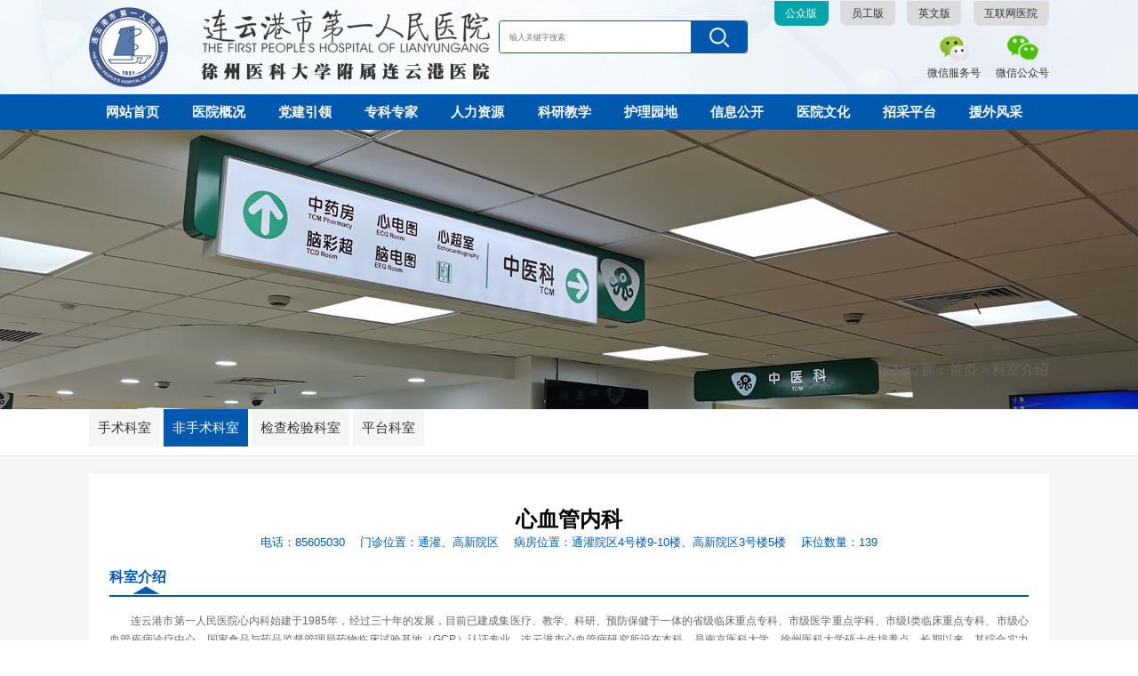

--- FILE ---
content_type: text/html; charset=utf-8
request_url: https://www.lygyy.com.cn/Home/KsDetail?mtt=21&mt=2
body_size: 22487
content:
<!DOCTYPE html>
<html>
<head>
    <meta http-equiv="Content-Type" content="text/html; charset=utf-8">
    <meta name="viewport" content="width=device-width,initial-scale=1.0,user-scalable=no,maximum-scale=1.0">
    <title>连云港市第一人民医院</title>
    <link type="text/css" rel="stylesheet" href="/client/css/base.css">
    <link type="text/css" rel="stylesheet" href="/client/css/css.css">
    <link type="text/css" rel="stylesheet" href="/client/css/animate.css">
    <link rel="stylesheet" type="text/css" href="/client/css/jquery.fancybox.css" media="screen" />
    <script src="/client/js/jquery-1.11.3.min.js"></script>
    <script src="/client/js/jquery.SuperSlide.2.1.1.js"></script>
    <script type="text/javascript" src="/client/js/jquery.fancybox.js"></script>
    <script>
        var _hmt = _hmt || [];
        (function () {
            var hm = document.createElement("script");
            hm.src = "https://hm.baidu.com/hm.js?add9665c1315f77a400ce59d3514aeee";
            var s = document.getElementsByTagName("script")[0];
            s.parentNode.insertBefore(hm, s);
        })();
    </script>
    <script>
        document.oncontextmenu = function () {
            return false;
        }
        document.onselectstart = function () {
            return false;
        }
        document.oncopy = function () {
            return false;
        }
    </script>
</head>
<body>
    <div class="top">
        <div class="wrap clear" style="">
            <div class="logo fl"> <a href="/Home/Index"><img src="/client/images/logo.png"></a> </div>
            <div class="link fr">
                <div class="t-lau">
                    <li><a href="/Home/Index" class="on">公众版</a>  </li>
                    <li><a href="https://noa.lygyy.com.cn" target="_blank">员工版</a>  </li>
                    <li><a href="http://english.lygyy.com.cn/" target="_blank">英文版</a>  </li>
                    <li><a href=" ">互联网医院</a><p><img src="/client/images/hlw.jpg"></p></li>
                </div>
                <ul>

                    <li>
                        <div class="pic"><img src="/client/images/icon2.png"></div>
                        <div class="txt">微信服务号</div>
                        <div class="ewm"><img src="/client/images/fwh.jpg"></div>
                    </li>
                    <li>
                        <div class="pic"><img src="/client/images/icon03.png"></div>
                        <div class="txt">微信公众号</div>
                        <div class="ewm"><img src="/client/images/gzh.jpg"></div>
                    </li>
                    <div class="clear"></div>
                </ul>
            </div>
            <form class="t-search fr" action="/Home/SearchNews">
                <input type="text" name="content" placeholder="输入关键字搜索" id="newsintro">
                <button type="submit"></button>
            </form>
        </div>
    </div>
    <header class="main-header">
        <!--Start Header upper -->
        <div class="wrap">
            <div class="header-upper-middle">
                <div class="nav-outer clearfix">
                    <div class="mobile-nav-toggler"><span class="icon fa fa-bars"><b></b><b></b><b></b></span></div>
                    <nav class="main-menu navbar-expand-md navbar-light">
                        <div class="collapse navbar-collapse show clearfix" id="navbarSupportedContent">
                            <ul class="navigation">
                                <li class="dropdown"><a href="/Home/Index">网站首页</a></li>
                                <li class="dropdown">
                                    <a href="/Home/About">医院概况</a>
                                    <ul>
                                        <li><a href="/Home/About">医院简介</a></li>
                                        <li><a href="/Home/Yyld">医院领导</a></li>
                                        <li><a href="/Home/Zzjg">组织架构</a></li>
                                        <li><a href="/Home/Lsyg">历史沿革</a></li>
                                        <li><a href="/Home/Yrym">院容院貌</a></li>
                                    </ul>
                                </li>
                                <li class="dropdown">
                                    <a href="/Home/Tsjb?mtt=78">党建引领</a>
                                    <ul>
                                        <li><a href="/Home/Tsjb?mtt=78">党风廉政</a></li>
                                            <li><a href="/Home/Djyl?mtt=80">支部动态</a></li>
                                            <li><a href="/Home/Djyl?mtt=86">人物风采</a></li>
                                            <li><a href="/Home/Djyl?mtt=87">职工之家</a></li>
                                            <li><a href="/Home/Djyl?mtt=88">统战工作</a></li>
                                            <li><a href="/Home/Djyl?mtt=89">青春舞台</a></li>
                                        <li><a href="/Home/Ztjy?mtt=175&mt=27">主题教育 </a></li>
                                        <li><a href="http://wmdw.jswmw.com/home/?lid=2973" target="_blank">全国文明单位 </a></li>
                                    </ul>
                                </li>
                                <li class="dropdown">
                                    <a href="/Home/Department">专科专家</a>
                                    <ul>
                                        <li><a href="/Home/Department#xk1">手术科室</a></li>
                                        <li><a href="/Home/Department#xk2">非手术科室</a></li>
                                        <li><a href="/Home/Department#xk3">检查检验科室</a></li>
                                        <li><a href="/Home/Department#xk4">平台科室</a></li>
                                    </ul>
                                </li>
                                <li class="dropdown">
                                    <a href="/Home/Rlzy">人力资源 </a>
                                    <ul>
                                        <li><a href="http://zp.lygyy.com.cn/zp.html" target="_blank">我要应聘</a></li>
                                        <li><a href="/Home/Rlzy?mtt=46">招聘公告</a></li>
                                            <li><a href="/Home/Gzdt?mtt=49">工作动态 </a></li>
                                    </ul>
                                </li>
                                <li class="dropdown">
                                    <a href="/Home/Kygl?mtt=82">科研教学 </a>
                                    <ul>
                                        <li><a href="/Home/Kygl?mtt=82">科研管理</a></li>
                                        <li><a href="/Home/Jypx?mtt=160">教育培训</a></li>
                                    </ul>
                                </li>
                                <li class="dropdown"><a href="/Hlyd/Index">护理园地</a> </li>
                                <li class="dropdown">
                                    <a href="/Home/Hfjs?mtt=59">信息公开</a>
                                    <ul>
                                        <li><a href="/Home/Hfjs?mtt=59">行风建设 </a></li>
                                                <li><a href="/Home/Flfg?mtt=158">相关资质</a></li>
                                                <li><a href="/Home/Flfg?mtt=170">公开指南</a></li>
                                                <li><a href="/Home/Flfg?mtt=56">法律法规</a></li>
                                                <li><a href="/Home/Yfyf?mtt=57">诊疗项目</a></li>
                                                <li><a href="/Home/Flfg?mtt=167">其他索引</a></li>
                                                <li><a href="/Home/Flfg?mtt=172">预决算公开</a></li>
                                                <li><a href="/Home/Flfg?mtt=185">价格公示</a></li>
                                                <li><a href="/Home/Flfg?mtt=189">依申请公开申请表</a></li>
                                    </ul>
                                </li>

                                <li class="dropdown">
                                    <a href="/Home/Yyjs">医院文化 </a>
                                    <ul>
                                        <li><a href="/Home/Yyjs">核心文化 </a></li>
                                        <li><a href="/Home/Yg">院歌院徽  </a></li>
                                    </ul>
                                </li>

                                <li class="dropdown"><a href="http://zbb.lygyy.com.cn" target="_blank">招采平台 </a></li>
                                <li class="dropdown">
                                    <a href="/Home/Ywfc">援外风采</a>
                                    <ul>
                                            <li><a href="/Home/Ywfc?mtt=199">援外风采</a></li>
                                    </ul>
                                </li>
                            </ul>
                        </div>
                    </nav>
                    <!-- Main Menu End-->

                </div>
            </div>

            <!--End Header Upper-->
            <!-- Mobile Menu  -->
            <div class="mobile-menu">
                <div class="menu-backdrop"></div>
                <div class="close-btn"><span class="icon flaticon-multiply"><img src="/client/images/cc.png" alt="" title=""></span></div>
                <nav class="menu-box">
                    <div class="nav-logo"> <a href=" "><img src="/client/images/logo2.png" alt="" title=""></a> </div>
                    <div class="menu-outer">
                        <!--Here Menu Will Come Automatically Via Javascript / Same Menu as in Header-->
                    </div>
                </nav>
            </div>
            <!-- End Mobile Menu -->
        </div>
    </header>

    <div class="ne-banner"> <img src="/client/images/ne-banner2.jpg" class="pc-banner"> <img src="/client/images/ne-banner2-1.jpg" class="mobile-banner"> </div>
<div class="ne-menu ks-mm clear">
    <div class="wrap clear">
        <ul class="" style="margin-bottom:10px;">
            <li id="p1"><a href="/Home/Department#xk1" class="">手术科室 </a></li>
            <li id="p2"><a href="/Home/Department#xk2" class="on">非手术科室 </a></li>
            <li id="p3"><a href="/Home/Department#xk3" class="">检查检验科室 </a></li>
            <li id="p4"><a href="/Home/Department#xk4" class="">平台科室</a></li>
        </ul>
        <p class="fr" style="position:absolute;right:0;bottom:65px;">当前位置：首页 > 科室介绍</p>
    </div>
</div>
<div class="ne-xi">
    <div class="ne-box wrap">
        <div class="ks-d-ti">
            <h1>心血管内科</h1>
            <p> <span>电话：85605030</span> <span>门诊位置：通灌、高新院区</span> <span>病房位置：通灌院区4号楼9-10楼、高新院区3号楼5楼</span> <span>床位数量：139</span> </p>
        </div>
        <div class="xkjs4">
            <div class="s-ti">
                <p>科室介绍</p>
            </div>
            <div class="xkjs4-2">
                <div class="xk-txt"> <p style="text-indent: 2em;">连云港市第一人民医院心内科始建于1985年，经过三十年的发展，目前已建成集医疗、教学、科研、预防保健于一体的省级临床重点专科、市级医学重点学科、市级Ⅰ类临床重点专科、市级心血管疾病诊疗中心、国家食品与药品监督管理局药物临床试验基地（GCP）认证专业，连云港市心血管病研究所设在本科，是南京医科大学、徐州医科大学硕士生培养点。长期以来，其综合实力一直位居市内领先水平，特别是在专科临床医疗技术水平、科研、教学和研究生培养等方面。</p><p style="text-indent: 2em;">心内科现有医护人员84名，其中医师20名，护士64名，现有三个病区共130张床位，其中心脏重症监护室（CCU）18张，近三年年门诊人次分别为22430、30122、38366，出院病人分别为2629、3417、3897人次。科室自2012年开始实施三级分科，按专业方向分为冠心病、电生理起搏、高血压心衰三个专业组，各专业均在业务量与技术创新方面有了较大提高。</p><p style="text-indent: 2em;">近三年来科室发表论文40余篇，其中SCI和中华类各收录两篇，其余为统计源期刊，获市科技局和卫生局课题各2项。科室每年主办市级继续教育和适宜技术推广项目各一次：连云港市心血管疾病规范化诊疗培训班、急性心梗的早期识别与转动，2015年获批省级适宜技术推广项目：社区人群高血压防治规范化管理。学科承担徐州医学院、南京医科大学康达学院本科教学，还承担南京医科大学、苏州大学医学院、江苏大学、东南大学医学院（大五）的临床实习医师带教工作，承担进修医师的带教工作。&nbsp;</p><p style="text-indent: 2em;">科室主要专用设备有多导电生理仪、血管内超声系统（IVUS）、冠状动脉生理检测仪（FFR）等，高档共有设备有西门子双源CT、3.0T磁共振、西门子心脏专用DSA机，为心律失常和冠心病的介入诊疗提供了可靠保证。 心脏彩超有三台在用，除保证门诊和病房常规检查，另有一台病房专用心超仪放置于CCU，随时可行急诊床边彩超检查，为临床诊断提供及时可靠的信息。</p><p><br/></p></div>
            </div>
        </div>
        <div class="xkjs4" style="padding-bottom:0;">
            <div class="s-ti">
                <p>专家团队</p>
                <a href="/Home/Expert?mtt=21&mt=2">更多</a>
            </div>
            <div class="xkjs4-2">
                <div class="ne-zj-list clear">
                        <div class="in-zj ne-zj">
                            <a href="/Home/ZjDetail?doctorsId=39&amp;mt=2&amp;mtt=21">
                                <img src="/Uploads/Images/20241024/241024100015796195.png">
                                <div class="zj-txt">
                                    尹德录<br>
                                    心血管内科 主任医师
                                </div>
                            </a>
                        </div>
                        <div class="in-zj ne-zj">
                            <a href="/Home/ZjDetail?doctorsId=43&amp;mt=2&amp;mtt=21">
                                <img src="/Uploads/Images/20241024/241024095704650612.jpg">
                                <div class="zj-txt">
                                    孙承波<br>
                                    心血管内科 主任医师
                                </div>
                            </a>
                        </div>
                        <div class="in-zj ne-zj">
                            <a href="/Home/ZjDetail?doctorsId=40&amp;mt=2&amp;mtt=21">
                                <img src="/Uploads/Images/20241024/241024100236861291.jpg">
                                <div class="zj-txt">
                                    宋和鉴<br>
                                    心血管内科 主任医师
                                </div>
                            </a>
                        </div>
                        <div class="in-zj ne-zj">
                            <a href="/Home/ZjDetail?doctorsId=45&amp;mt=2&amp;mtt=21">
                                <img src="/Uploads/Images/20241024/241024095245734868.jpg">
                                <div class="zj-txt">
                                    赵云峰<br>
                                    心血管内科 主任医师
                                </div>
                            </a>
                        </div>
                        <div class="in-zj ne-zj">
                            <a href="/Home/ZjDetail?doctorsId=594&amp;mt=2&amp;mtt=21">
                                <img src="/Uploads/Images/20241024/241024100959000926.jpg">
                                <div class="zj-txt">
                                    王莹<br>
                                    心血管内科 主任医师
                                </div>
                            </a>
                        </div>
                        <div class="in-zj ne-zj">
                            <a href="/Home/ZjDetail?doctorsId=46&amp;mt=2&amp;mtt=21">
                                <img src="/Uploads/Images/20241024/241024095207418168.jpg">
                                <div class="zj-txt">
                                    周艺<br>
                                    心血管内科 主任医师
                                </div>
                            </a>
                        </div>
                        <div class="in-zj ne-zj">
                            <a href="/Home/ZjDetail?doctorsId=592&amp;mt=2&amp;mtt=21">
                                <img src="/Uploads/Images/20241024/241024100536791765.jpg">
                                <div class="zj-txt">
                                    赵新华<br>
                                    心血管内科 主任医师
                                </div>
                            </a>
                        </div>
                        <div class="in-zj ne-zj">
                            <a href="/Home/ZjDetail?doctorsId=595&amp;mt=2&amp;mtt=21">
                                <img src="/Uploads/Images/20241024/241024101152119993.jpg">
                                <div class="zj-txt">
                                    章志娟<br>
                                    心血管内科 主任医师
                                </div>
                            </a>
                        </div>
                        <div class="in-zj ne-zj">
                            <a href="/Home/ZjDetail?doctorsId=596&amp;mt=2&amp;mtt=21">
                                <img src="/Uploads/Images/20241024/241024101313647260.jpg">
                                <div class="zj-txt">
                                    杨凯<br>
                                    心血管内科 副主任医师
                                </div>
                            </a>
                        </div>
                        <div class="in-zj ne-zj">
                            <a href="/Home/ZjDetail?doctorsId=597&amp;mt=2&amp;mtt=21">
                                <img src="/Uploads/Images/20241024/241024101450077146.jpg">
                                <div class="zj-txt">
                                    刘琨<br>
                                    心血管内科 副主任医师
                                </div>
                            </a>
                        </div>
                        <div class="in-zj ne-zj">
                            <a href="/Home/ZjDetail?doctorsId=598&amp;mt=2&amp;mtt=21">
                                <img src="/Uploads/Images/20241024/241024101601541197.jpg">
                                <div class="zj-txt">
                                    徐良成<br>
                                    心血管内科 副主任医师
                                </div>
                            </a>
                        </div>
                        <div class="in-zj ne-zj">
                            <a href="/Home/ZjDetail?doctorsId=599&amp;mt=2&amp;mtt=21">
                                <img src="/Uploads/Images/20241024/241024101707022906.jpg">
                                <div class="zj-txt">
                                    苏炳新<br>
                                    心血管内科 副主任医师
                                </div>
                            </a>
                        </div>
                </div>
            </div>
        </div>
    </div>
</div>



    <div class="footer">
        <div class="wrap clear" style=" position:relative;">
            <div class="lx-add fl">
                高新区院区：江苏省连云港市振华东路6号<br />
                通 灌 院 区：江苏省连云港市通灌北路182号<br />
                开发区院区：连云港市经济技术开发区昌圩路北侧、环湖路西侧<br />
                灌 南 院 区：江苏省灌南县新港大道北侧泰州北路东侧<br />
                总机服务：0518-85452253<br />
                健康热线：0518-85767777
            </div>
            <img src="/client/images/logo1.png" class="f-logo">
            <ul class="f-ewm fr">
                <li>
                    <img src="/client/images/gzh.jpg">
                    <p>微信公众号</p>
                </li>
                <li>
                    <img src="/client/images/fwh.jpg">
                    <p>微信服务号</p>
                </li>
            </ul>
        </div>
    </div>
    <div class="banquan">
        <div class="wrap clear" style="position: relative;">
            <p class="fl">Copright© 2021 连云港市第一人民医院版权所有 <a href="https://bszs.conac.cn/sitename?method=show&id=122C3D22931353D9E053022819AC6A00" target="_blank" style="color: #fff;position: absolute;left: 50%;width: 55px;"><img src="/client/images/blue.png"></a></p>
            <p class="fr"><a href="https://beian.miit.gov.cn/#/Integrated/index" target="_blank" style="color: #fff;">苏ICP备05081507号-1</a></p>
        </div>
    </div>
    <script src="/client/js/scrollbar.js"></script>
    <script src="/client/js/custom.js"></script>
    <script src="/client/js/wow.min.js"></script>
    <script>
        if (!(/msie [6|7|8|9]/i.test(navigator.userAgent))) {
            new WOW().init();
        };
    </script>
</body>

</html>

--- FILE ---
content_type: text/css
request_url: https://www.lygyy.com.cn/client/css/base.css
body_size: 33893
content:
@charset "utf-8";

/* CSS Document */

*{ padding:0; margin:0; box-sizing: border-box;}
 html,
    body,
    div,
    span,
    applet,
    object,
    iframe,
    blockquote,
    pre,
    a,
    abbr,
    acronym,
    address,
    big,
    cite,
    code,
    del,
    dfn,
    em,
    img,
    ins,
    kbd,
    q,
    s,
    samp,
    small,
    strike,
    strong,
    sub,
    sup,
    tt,
    var,
    b,
    u,
    i,
    center,
    dl,
    dt,
    dd,
    ol,
    ul,
    li,
    fieldset,
    form,
    label,
    legend,
    article,
    aside,
    canvas,
    details,
    embed,
    figure,
    figcaption,
    footer,
    header,
    hgroup,
    menu,
    nav,
    output,
    ruby,
    section,
    summary,
    time,
    mark,
    audio,
    video {
        margin: 0;
        padding: 0px;
        border: 0;
        font-size: 100%;
        outline: none;
    }
    
    table,
    caption,
    tbody,
    tfoot,
    thead,
    tr,
    th,
    td,
    h1,
    h2,
    h3,
    h4,
    h5,
    h6,
    p {
        margin: 0;
        padding: 0px;
    }
	
	
    
    
    
    body {
        font: 16px/1.8 "Microsoft Yahei", "微软雅黑", "微软正黑体", "Microsoft JhengHei", "SimHei", "黑体", Arial, Helvetica, sans-serif;
        margin: 0 auto;
        color: #666;
        background-color: #fff; overflow:hidden 
    }
	  html {
        -webkit-text-size-adjust: 100%;
        -ms-text-size-adjust: 100%;
        overflow-x: hidden;
    }
	@media screen and (min-width: 322px) {
		  html {
		    font-size: 16.7777px;
		  }
		}
    @media screen and (min-width: 760px) {
    	  html {
    	    font-size: 39.5833px;
    	  }
    	}
    	@media screen and (min-width: 1024px) {
    	  html {
    	    font-size: 53.3333px;
    	  }
    	}
        @media screen and (min-width: 1280px) {
          html {
            font-size: 66.6666px;
          }
        }
        @media screen and (min-width: 1440px) {
          html {
            font-size: 75px;
          }
        }
        @media screen and (min-width: 1680px) {
          html {
            font-size: 85.7778px;
          }
        }
        @media screen and (min-width: 1920px) {
          html {
            font-size: 100px;
          }
        }
        @media screen and (min-width: 2560px) {
          html {
            font-size: 138.02px;
          }
        }
        @media screen and (min-width: 3200px) {
          html {
            font-size: 166.6666px;
          }
        }
        @media screen and (min-width: 3840px) {
          html {
            font-size: 200px;
          }
        }

ul,
ol,
li {
    list-style: outside none none;
}

a {
    text-decoration: none;
    color: #333;
}

a:hover {
    text-decoration: none;
    color: #212f5a;
}

img {
    border: none;
    max-width: 100%;
}

.clear {
    clear: both;
    display: block;
    position: relative;
}

.fl {
    float: left;
}

.fr {
    float: right;
}

.clear:after {
    content: "";
    clear: both;
    display: block;
}

.wrap { margin:0 2.62rem;
}
.top{ background:url(../images/t.jpg) no-repeat center;}
.logo {
    padding:0.12rem 0;
}
.logo img{ display:block;}
.top .t-search{ margin-top:0.35rem;}
.t-search{ width:340px; margin-right:0.25rem; border:1px solid #0059ad; height:37px ; border-radius:0.05rem; position:relative;}
.t-search input{ background:#fff; border:none; outline:none; height:35px; border-radius:0.05rem 0 0 0.05rem; padding-left:0.17rem; font-size:0.14rem; width:90%;}
.t-search button{ background:url(../images/ss.png) no-repeat center #0059ad; width:63px; height:35px; border:none; outline:none; position:absolute; right:0; top:0; border-radius:0 0.05rem 0.05rem 0}
.t-lau { display:flex;}
.t-lau li{ position:relative}
.t-lau li p{position:absolute; width:1rem; top:100%; left:0; z-index:10; display:none}
.t-lau li:hover p{display:block}
.t-lau a{ display:inline-block; font-size:0.16rem; background:#dbdbdb; line-height:28px; padding:0 0.19rem; transition-duration:.5s; border-radius:0 0 8px 8px; margin-bottom:0.1rem;}
.t-lau a:hover,.t-lau .on{ color:#fff; background:#00a5a9}
.link {
    text-align:right;
}

.link li {
    margin: 0 0 0 0.20rem;
    list-style: none; display:inline-block;
    position: relative;
    cursor: pointer
}

.link li .pic {
    width: 36px;
    margin: 0 auto;
}

.link li .pic img {
    width: 100%;
    border-radius: 100px; display:block; transition-duration:.5s;
}

.link li:hover .pic img {
    -moz-box-shadow: 4px 5px 9px #BFBFBF;
    -webkit-box-shadow: 4px 5px 9px #BFBFBF;
    box-shadow: 4px 5px 9px #BFBFBF; background:#fff;
}

.link li .txt {
    width: 100%;
    text-align: center;
    font-size: 0.15rem; color:#333;
}

.link li .ewm {
    width: 102px;
    height: 102px;
    position: absolute;
    top: -50px;
    transition-duration: 1s;
    left: 0px;
    display: none;
    z-index: 9999;
}

.link li:hover .ewm {
    top: 70px;
    display: block;
}

.banquan{font-size:0.18rem; text-align:center;line-height:0.65rem; background:#0059ad; border-top:1px solid rgba(255,255,255,0.3) }
.banquan p{ opacity:0.8; color:#fff;}
.footer {
    padding:0.35rem 0; background:#0059ad; 
}

 
.lx-add{ color:#fff; font-size:0.16rem;  opacity:0.6; }

.f-logo{ position:absolute; top:0; left:55%; transform:translateX(-50%);padding-top:0.24rem; }
.f-ewm li{ float:left; margin-left:0.23rem; text-align:center; color:#fff;}
.f-ewm li p{ line-height:0.8;}

.mobile-page{ display:none !important; }
.link1{ padding:0.15rem 0; }

.link1 .left{  color: #333; font-size:0.22rem; padding-bottom:0.08rem; }
.link1 .right{overflow: hidden;}
.txtMarquee-left{ position:relative;   }
.txtMarquee-left .bd{}
.txtMarquee-left .bd .tempWrap{ width:100% !important; }
.txtMarquee-left .bd ul{ overflow:hidden; zoom:1; }
.txtMarquee-left .bd ul li{ margin:0 5px; color: #333; font-size: 0.18rem;  float:left; line-height:0.47rem;  text-align:left; _display:inline; position: relative; text-align:center; }
.txtMarquee-left .bd ul li a{color: #333; }
.txtMarquee-left .bd ul li a:hover{color: #00a5a9;}
.txtMarquee-left .bd ul li:after{ content: "";position: absolute; width: 1px; height:16px; background:#c1c1c1;right: 0; top:50%; margin-top:-8px; display:none}

.link1 .right .swiper-slide{width: auto; padding-right:0.4rem; font-size: 0.18rem;}


.right-bar{ position:fixed; top:50%; right:0; z-index:9999; display:none; transition-duration:.5s;}
#top_btn{display: flex;
    justify-content: center;
    align-items: center; width:187px;  border-radius:50px 0 0 50px;-moz-box-shadow:-1px 2px 8px #737373; -webkit-box-shadow:-1px 2px 8px #737373; box-shadow:-1px 2px 8px #737373; transition-duration:.5s; background:#fff; transform:translateX(70%);cursor:pointer; padding:10px 0 10px 0px;}

#top_btn img,.ri-top dt img{ width:30px;}
#top_btn p,.ri-top dt p{ color:#034d8a; font-size:20px; padding:0 10px; width:116px;}
#top_btn:hover,.ri-top:hover{  transform:translateX(0);border-radius:30px 0 0 30px;}
#top_btn:hover p{ display:block;}

a.jumpto {
	-webkit-transition: .3s all;
	-moz-transition: .3s all;
	-ms-transition: .3s all;
	-o-transition: .3s all;
	transition: .3s all;
	width:57px;
	height:29px;
	display: block;
	position: absolute;
 
	right: 5%;
	top:52%;
	 
	z-index:9998;
	-webkit-animation: jumptoMap 1.5s linear infinite;
	animation: jumptoMap 1.5s linear infinite;
	-moz-animation: jumptoMap 1.5s linear infinite;
	-o-animation: jumptoMap 1.5s linear infinite;
	-ms-animation: jumptoMap 1.5s linear infinite;
	opacity: .8;
	-ms-filter: alpha(opacity=80);
	filter: alpha(opacity=80);
	-webkit-transition: opacity .8s linear;
	-moz-transition: opacity .8s linear;
	-o-transition: opacity .8s linear;
	transition: opacity .8s linear;
	cursor:pointer;
}
@keyframes jumptoMap {
0% {
margin-top:0;
animation-timing-function:ease-out
}
50% {
margin-top:10px;
animation-timing-function:ease-in
}
100% {
margin-top:0;
animation-timing-function:ease-out
}
}
@-webkit-keyframes jumptoMap {
0% {
margin-top:0;
animation-timing-function:ease-out
}
50% {
margin-top:10px;
animation-timing-function:ease-in
}
100% {
margin-top:0;
animation-timing-function:ease-out
}
}
@-moz-keyframes jumptoMap {
0% {
margin-top:0;
animation-timing-function:ease-out
}
50% {
margin-top:10px;
animation-timing-function:ease-in
}
100% {
margin-top:0;
animation-timing-function:ease-out
}
}
@-ms-keyframes jumptoMap {
0% {
margin-top:0;
animation-timing-function:ease-out
}
50% {
margin-top:10px;
animation-timing-function:ease-in
}
100% {
margin-top:0;
animation-timing-function:ease-out
}
}	


.nav-outer .mobile-nav-toggler {
    position: relative;
    display: none;
    float: right;
    color: #ffffff;
    font-size: 40px;
    line-height: 40px;
    font-weight: 100;
    cursor: pointer;
    padding: 20px 0;
}

.nav-outer .mobile-nav-toggler span b {
    font-weight: normal;
    width: 40px;
    height: 5px;
    border-radius: 10px;
    background: #0059ad;
    display: block;
    margin-bottom: 5px;
}

.mobile-menu {
    position: fixed;
    top: 0;
    right: 0;
    width: 300px;
    max-width: 100%;
    height: 100%;
    padding-right: 30px;
    opacity: 0;
    visibility: hidden;
    z-index: 999999;
}

.mobile-menu .menu-backdrop {
    position: fixed;
    top: 0;
    right: 0;
    width: 100%;
    height: 100%;
    background-color: rgba(11, 103, 196, 0.80);
    -webkit-transform: translateX(101%);
    -ms-transform: translateX(101%);
    transform: translateX(101%);
    transition: all 900ms ease;
    -moz-transition: all 900ms ease;
    -webkit-transition: all 900ms ease;
    -ms-transition: all 900ms ease;
    -o-transition: all 900ms ease;
    z-index: 1;
}

.mobile-menu-visible .mobile-menu .menu-backdrop {
    opacity: 0.70;
    visibility: visible;
    -webkit-transition: all 0.7s ease;
    -moz-transition: all 0.7s ease;
    -ms-transition: all 0.7s ease;
    -o-transition: all 0.7s ease;
    transition: all 0.7s ease;
    -webkit-transform: translateX(0%);
    -ms-transform: translateX(0%);
    transform: translateX(0%);
}

.mobile-menu .mCSB_inside>.mCSB_container {
    margin-right: 5px;
}

.mobile-menu .navbar-collapse {
    display: block !important;
}

.mobile-menu .nav-logo {
    position: relative;
    padding: 30px 15px;
    text-align: left;
    padding-top: 50px;
}

.mobile-menu .nav-logo a {
    position: relative;
    display: inline-block;
}

.mobile-menu-visible {
    overflow: hidden;
}

.mobile-menu-visible .mobile-menu {
    opacity: 1;
    visibility: visible;
}

.mobile-menu .menu-box {
    position: absolute;
    left: 0px;
    top: 0px;
    width: 100%;
    height: 100%;
    max-height: 100%;
    overflow-y: auto;
    background: #000000;
    padding: 0px 0px;
    z-index: 5;
    opacity: 0;
    visibility: hidden;
    border-radius: 0px;
    -webkit-transform: translateX(101%);
    -ms-transform: translateX(101%);
    transform: translateX(101%);
}

.mobile-menu-visible .mobile-menu .menu-box {
    opacity: 1;
    visibility: visible;
    -webkit-transition: all 0.7s ease;
    -moz-transition: all 0.7s ease;
    -ms-transition: all 0.7s ease;
    -o-transition: all 0.7s ease;
    transition: all 0.7s ease;
    -webkit-transform: translateX(0%);
    -ms-transform: translateX(0%);
    transform: translateX(0%);
}

.mobile-menu .close-btn {
    position: absolute;
    top: 10px;
    right: 10px;
    color: #ffffff;
    font-size: 20px;
    line-height: 30px;
    width: 24px;
    text-align: center;
    cursor: pointer;
    z-index: 10;
    -webkit-transition: all 0.9s ease;
    -moz-transition: all 0.9s ease;
    -ms-transition: all 0.9s ease;
    -o-transition: all 0.9s ease;
    transition: all 0.9s ease;
}

.mobile-menu-visible .mobile-menu .close-btn {
    -webkit-transform: rotate(360deg);
    -ms-transform: rotate(360deg);
    transform: rotate(360deg);
}

.mobile-menu .close-btn:hover {
    -webkit-transform: rotate(90deg);
    -ms-transform: rotate(90deg);
    transform: rotate(90deg);
}

.mobile-menu .navigation {
    position: relative;
    display: block;
    width: 100%;
    float: none;
}

.mobile-menu .navigation li {
    position: relative;
    display: block;
    border-top: 1px solid rgba(255, 255, 255, 0.10);
}

.mobile-menu .navigation:last-child {
    border-bottom: 1px solid rgba(255, 255, 255, 0.10);
}

.mobile-menu .navigation li>ul>li:first-child {
    border-top: 1px solid rgba(255, 255, 255, 0.10);
}

.mobile-menu .navigation li>a {
    position: relative;
    display: block;
    padding: 10px 25px;
    color: #ffffff;
    font-size: 15px;
    line-height: 24px;
    font-weight: 500;
    text-transform: uppercase;
    -webkit-transition: all 500ms ease;
    -moz-transition: all 500ms ease;
    -ms-transition: all 500ms ease;
    -o-transition: all 500ms ease;
    transition: all 500ms ease;
}

.mobile-menu .navigation li>a:before {
    content: '';
    position: absolute;
    left: 0;
    top: 0;
    height: 0;
    -webkit-transition: all 500ms ease;
    -moz-transition: all 500ms ease;
    -ms-transition: all 500ms ease;
    -o-transition: all 500ms ease;
    transition: all 500ms ease;
}

.mobile-menu .navigation li.current>a:before {
    height: 100%;
}

.mobile-menu .navigation li ul li>a {
    font-size: 15px;
    margin-left: 20px;
    text-transform: capitalize;
}

.mobile-menu .navigation li.dropdown .dropdown-btn {
    position: absolute;
    top: 2px;
    right: 6px;
    width: 39px;
    height: 39px;
    text-align: center;
    color: #ffffff;
    font-size: 16px;
    line-height: 32px;
    background: url(../images/j.png) no-repeat;
    cursor: pointer;
    border-radius: 2px;
    -webkit-transition: all 500ms ease;
    -moz-transition: all 500ms ease;
    -ms-transition: all 500ms ease;
    -o-transition: all 500ms ease;
    transition: all 500ms ease;
    z-index: 5;
}

.mobile-menu .navigation li.dropdown .dropdown-btn.open {
    -webkit-transform: rotate(90deg);
    -ms-transform: rotate(90deg);
    transform: rotate(90deg);
}

.mobile-menu .navigation li>ul,
.mobile-menu .navigation li>ul>li>ul {
    display: none;
}

.mobile-menu .social-links {
    position: relative;
    text-align: center;
    padding: 30px 25px;
}

.mobile-menu .social-links li {
    position: relative;
    display: inline-block;
    margin: 0px 5px 10px;
}

.mobile-menu .social-links li a {
    position: relative;
    color: #ffffff;
    font-size: 20px;
    line-height: 32px;
    -webkit-transition: all 500ms ease;
    -moz-transition: all 500ms ease;
    -ms-transition: all 500ms ease;
    -o-transition: all 500ms ease;
    transition: all 500ms ease;
}


/*==============================================
    Main Header Css        
===============================================*/

.main-header {
    width: 100%;
    z-index: 999999;
    transition: all 500ms ease;
    -moz-transition: all 500ms ease;
    -webkit-transition: all 500ms ease;
    -ms-transition: all 500ms ease;
    -o-transition: all 500ms ease;
    height: 0.60rem;
    background: #0059ad;
}

.header-upper-middle {
    position: relative;
}

.main-menu {
    position: relative;
    display: block;
}

.main-menu .navbar-collapse {
    padding: 0px;
    display: block !important;
}

.main-menu .navigation {
    position: relative;
    display: block; width:100%;
}

.main-menu .navigation>li {
    position: relative;
    display: inline-block;
    float: left; width:9%; text-align:center;
}

.main-menu .navigation>li>a {
    position: relative;
    display: block;
    font-size: 0.18rem;
    color: #fff;
    line-height: 0.60rem;
    opacity: 1; font-weight:bold;

}

.main-menu .navigation>li:nth-child(3) ul li:nth-child(7),.main-menu .navigation>li:nth-child(3) ul li:nth-child(8){ display:none}



.main-menu .navigation>li a:hover,
.main-menu .navigation>li.current>a {
    background:#0f6bc2; color:#fff;
}

.main-menu .navigation>li>ul {
    position: absolute;
    top: 100%;
    left: 0;
    width: 100%;
    padding: 10px 0;
    opacity: 0;
    visibility: hidden;
    border-radius: 0;
    -moz-transform: translateY(30px);
    -webkit-transform: translateY(30px);
    -ms-transform: translateY(30px);
    -o-transform: translateY(30px);
    transform: translateY(30px);
    transition: all 100ms ease;
    z-index: 100;
}

.main-menu .navigation>li>ul:before {
    position: absolute;
    top: 0px;
    left: 0px;
    width: 100%;
    height: 100%;
    content: '';
    background: #ffffff;
    border-radius: 0;
    -webkit-box-shadow: 2px 2px 5px 1px rgba(0, 0, 0, 0.05), -2px 0px 5px 1px rgba(0, 0, 0, 0.05);
    -ms-box-shadow: 2px 2px 5px 1px rgba(0, 0, 0, 0.05), -2px 0px 5px 1px rgba(0, 0, 0, 0.05);
    -o-box-shadow: 2px 2px 5px 1px rgba(0, 0, 0, 0.05), -2px 0px 5px 1px rgba(0, 0, 0, 0.05);
    -moz-box-shadow: 2px 2px 5px 1px rgba(0, 0, 0, 0.05), -2px 0px 5px 1px rgba(0, 0, 0, 0.05);
    box-shadow: 2px 2px 5px 1px rgba(0, 0, 0, 0.05), -2px 0px 5px 1px rgba(0, 0, 0, 0.05);
    z-index: -1;
}

.main-menu .navigation>li.dropdown:hover>ul {
    visibility: visible;
    opacity: 1;
    -moz-transform: translateY(0);
    -webkit-transform: translateY(0);
    -ms-transform: translateY(0);
    -o-transform: translateY(0);
    transform: translateY(0);
    transition: all 300ms ease;
    -moz-transition: all 300ms ease;
    -webkit-transition: all 500ms ease;
    -ms-transition: all 300ms ease;
    -o-transition: all 300ms ease;
}

.main-menu .navigation>li>ul>li {
    position: relative;
    display: block;
    padding: 0;
    width: 100%;
    text-align: center;
}

.main-menu .navigation>li>ul>li>a {
    position: relative;
    display: block;
    border-bottom: 1px solid #fafafa;
    font-size: 0.15rem;
    line-height: 34px;
    text-align: center;
    text-transform: capitalize;
    transition: all 500ms ease;
}

.main-menu .navigation>li>ul>li:last-child>a {
    border: none;
}

.main-menu .navigation>li>ul>li>a:hover {
    color: #fff
}


.main-menu .navigation>li>ul>li>ul {
    position: absolute;
    top: 0%;
    left: 100%;
    width: 250px;
    padding: 10px 0;
    display: none;
    background: #ffffff;
    border-radius: 0;
    -webkit-box-shadow: 2px 2px 5px 1px rgba(0, 0, 0, 0.05), -2px 0px 5px 1px rgba(0, 0, 0, 0.05);
    -ms-box-shadow: 2px 2px 5px 1px rgba(0, 0, 0, 0.05), -2px 0px 5px 1px rgba(0, 0, 0, 0.05);
    -o-box-shadow: 2px 2px 5px 1px rgba(0, 0, 0, 0.05), -2px 0px 5px 1px rgba(0, 0, 0, 0.05);
    -moz-box-shadow: 2px 2px 5px 1px rgba(0, 0, 0, 0.05), -2px 0px 5px 1px rgba(0, 0, 0, 0.05);
    box-shadow: 2px 2px 5px 1px rgba(0, 0, 0, 0.05), -2px 0px 5px 1px rgba(0, 0, 0, 0.05);
    -moz-transform: translateY(30px);
    -webkit-transform: translateY(30px);
    -ms-transform: translateY(30px);
    -o-transform: translateY(30px);
    transform: translateY(30px);
    transition: all 100ms ease;
    z-index: 100;
}

.main-menu .navigation li>ul>li.dropdown:hover ul {
    visibility: visible;
    opacity: 1;
    -moz-transform: translateY(0);
    -webkit-transform: translateY(0);
    -ms-transform: translateY(0);
    -o-transform: translateY(0);
    transform: translateY(0);
    transition: all 300ms ease;
    -moz-transition: all 300ms ease;
    -webkit-transition: all 500ms ease;
    -ms-transition: all 300ms ease;
    -o-transition: all 300ms ease;
}

.main-menu .navigation>li>ul>li>ul>li {
    position: relative;
    display: block;
    padding: 0 20px;
    width: 100%;
}

.main-menu .navigation>li>ul>li>ul>li>a {
    position: relative;
    display: block;
    border-bottom: 1px solid #e9e9e9;
    padding: 13px 0px 13px;
    font-size: 15px;
    line-height: 24px;
    font-weight: 600;
    text-align: left;
    text-transform: capitalize;
    transition: all 500ms ease;
}

.main-menu .navigation>li>ul>li>ul>li:last-child>a {
    border: none;
}

.main-menu .navigation>li>ul>li>ul>li>a:hover {
    padding-left: 15px;
}

.main-menu .navbar-collapse>ul li.dropdown .dropdown-btn {
    position: absolute;
    right: 0px;
    top: 0;
    width: 50px;
    height: 42px;
    border-left: 1px solid #242a30;
    text-align: center;
    font-size: 16px;
    line-height: 42px;
    color: #ffffff;
    cursor: pointer;
    display: none;
    z-index: 5;
}

@media only screen and (max-width: 1450px) {
    
   .wrap {
    margin: 0 1.5rem;
}
.link li .tx,.banquan,.t-lau a,.link li .txt,txtMarquee-left .bd ul li{ font-size:0.18rem;}
 .t-search{ width:280px;}
.footer p,.link1 .left,.footer div,.footer div h1{ font-size:0.22rem;}
.main-menu .navigation>li>a{ font-size:0.23rem;}
.main-menu .navigation>li>ul>li>a{ font-size:0.2rem;}
.f-logo{ left:58%;}
}

@media only screen and (max-width: 1366px) {
    
}

@media only screen and (max-width: 991px) {
    .logo {
        width: 90%;
    }
    .menu-right-content {
        position: absolute;
        top: 0;
        left: 0;
        padding-right: 0px;
        float: none;
        text-align: left;
        border-top: none;
        z-index: 999;
    }
    .main-header .main-menu {
        position: relative;
        display: block;
        width: 100%;
        float: none;
    }
    .main-menu .navbar-header {
        position: relative;
        display: block;
        float: none;
        text-align: right;
        width: 100%;
        top: 0px;
        z-index: 12;
    }
    .main-menu .navbar-header .navbar-toggle {
        display: inline-block;
        z-index: 7;
        float: none;
        padding: 4px 5px;
        cursor: pointer;
        margin: 24px 0;
        border-radius: 0px;
        background: #131313;
    }
    .main-menu .navbar-header .navbar-toggle .icon-bar {
        background: #ffffff;
        height: 2px;
        width: 29px;
        display: block;
        margin: 7px 5px;
    }
    .main-menu .collapse {
        max-height: 350px;
        max-width: none;
        overflow: auto;
        float: none;
        width: 100%;
        padding: 0px 0px 0px;
        border: none;
        margin: 0px;
        border-radius: 0px;
        box-shadow: none;
    }
    .main-menu .navbar-collapse {
        max-height: 350px;
    }
    .main-menu .navbar-collapse>.navigation {
        float: none !important;
        margin: 0px !important;
        width: 100% !important;
        background: #000000;
        border: 0px solid #ffffff;
        border-top: none;
    }
    .main-menu .navbar-collapse>.navigation>li {
        position: relative;
        display: block;
        width: 100%;
        margin: 0px !important;
        float: none !important;
    }
    .main-menu .navbar-collapse>.navigation>li,
    .main-menu .navbar-collapse>.navigation>li>ul>li,
    .main-menu .navbar-collapse>.navigation>li>ul>li>ul>li {
        border-top: 1px solid #242a30 !important;
        opacity: 1 !important;
        top: 0px !important;
        padding-top: 0;
        padding-bottom: 0;
        left: 0px !important;
        visibility: visible !important;
        border-bottom: none;
        padding: 0 !important;
    }
    .main-menu .navbar-collapse>.navigation>li:first-child {
        border: none;
    }
    .main-menu .navbar-collapse>.navigation>li>a,
    .main-menu .navbar-collapse>.navigation>li>ul>li>a,
    .main-menu .navbar-collapse>.navigation>li>ul>li>ul>li>a {
        padding: 10px 20px 8px !important;
        line-height: 24px;
        color: #ffffff;
        text-align: left;
        min-height: 0px;
        border-bottom: 0px solid;
    }
    .main-menu .navbar-collapse>.navigation>li:hover>a,
    .main-menu .navbar-collapse>.navigation>li>ul>li:hover>a,
    .main-menu .navbar-collapse>.navigation>li>ul>li>ul>li:hover>a,
    .main-menu .navbar-collapse>.navigation>li.current>a,
    .main-menu .navbar-collapse>.navigation>li.current-menu-item>a {
        color: #fff !important;
    }
    .main-menu .navbar-collapse>.navigation>li>ul,
    .main-menu .navbar-collapse>.navigation>li>ul>li>ul {
        position: relative;
        border: none;
        float: none;
        visibility: visible;
        opacity: 1;
        display: none;
        margin: 0px;
        padding: 0px;
        left: auto !important;
        right: auto !important;
        top: auto !important;
        width: 100%;
        background: #111111;
        -webkit-border-radius: 0px;
        -ms-border-radius: 0px;
        -o-border-radius: 0px;
        -moz-border-radius: 0px;
        border-radius: 0px;
        transition: none !important;
        -webkit-transition: none !important;
        -ms-transition: none !important;
        -o-transition: none !important;
        -moz-transition: none !important;
        box-shadow: none !important;
    }
    .main-menu .navbar-collapse>.navigation>li>ul:before,
    .main-menu .navbar-collapse>.navigation>li>ul>li>ul:before {
        display: none;
    }
    .main-menu .navbar-collapse>.navigation li.dropdown .dropdown-btn {
        display: block;
    }
    .main-menu .navigation>li.dropdown>a:before {
        display: none;
    }
    .main-menu .navigation>li>ul>li>a:before {
        display: none;
    }
    .main-menu .navigation>li>ul>li>ul>li a:before {
        display: none;
    }
}

@media only screen and (min-width: 768px) {
    .main-menu .navigation>li>ul,
    .main-menu .navigation>li>ul>li>ul {
        display: block !important;
        visibility: hidden;
        opacity: 0;
    }
}

@media only screen and (max-width: 1139px) {
    .main-menu .navigation>li {
        margin-right: 30px;
    }
    .main-header .nav-outer .main-menu {
        display: none !important;
    }
    .nav-outer .mobile-nav-toggler {
        display: block;
    }
}

@media only screen and (max-width: 1320px) {}



@media only screen and (max-width: 760px) {
    .main-header {
        position: absolute;
        top: 0; height:60px;
    }
	.top{ background:#fff; position:absolute; height:60px;}
    .logo {
        position: relative;
        z-index: 9999;
        width: 65%;
        padding:5px;
    }
    .main-header {
        z-index: 9998;
    }
    .mobile-menu-visible .logo,
    .link,
   
   .t-search,.pc-page{
        display: none !important; 
    }
    .nav-outer .mobile-nav-toggler {
        padding: 18px;
    }
    .footer ul li {
        font-size: 14px;
        margin-left: 15px;
        line-height: 32px;
    }
    .wrap {
        width: 100%;
        margin: 0 auto;
    }
    .main-header {
        background: #fff;
    }
    .banquan {
        text-align: center;
        font-size: 14px;
        line-height: 1.7;
        padding: 10px 0;
    }
    .banquan p {
        float: none;
    }
    .banquan a {
        display: block;
        float: none;
    }
	.footer{ display:block !important; }
	.mobile-page{ display:inline-block !important;}
	.footer div{ width:100%; padding-left:20px; margin-left:0; border:none}
	.footer div,.footer div h1{ font-size:14px;}
	.link1 .left{ font-size:0.3rem; padding-left:0.65rem; margin-bottom:0; width:100%;}
	.link1{ padding:10px;}
	.link1 .right{ width:100%;}
	.footer{ padding:0px;}
	.f-logo{ display:none !important}
	.f-ewm{ float:none !important; text-align:center;}
	.footer ul li{ float:none !important; display:inline-block; margin:0 10px;}
}

@keyframes icon-bounce {
    0%,
    100% {
        -moz-transform: rotate(0deg);
        -ms-transform: rotate(0deg);
        -webkit-transform: rotate(0deg);
        transform: rotate(0deg);
    }
    25% {
        -moz-transform: rotate(15deg);
        -ms-transform: rotate(15deg);
        -webkit-transform: rotate(15deg);
        transform: rotate(15deg);
    }
    50% {
        -moz-transform: rotate(-15deg);
        -ms-transform: rotate(-15deg);
        -webkit-transform: rotate(-15deg);
        transform: rotate(-15deg);
    }
    75% {
        -moz-transform: rotate(5deg);
        -ms-transform: rotate(5deg);
        -webkit-transform: rotate(5deg);
        transform: rotate(5deg);
    }
    85% {
        -moz-transform: rotate(-5deg);
        -ms-transform: rotate(-5deg);
        -webkit-transform: rotate(-5deg);
        transform: rotate(-5deg);
    }
}

@-webkit-keyframes icon-bounce {
    0%,
    100% {
        -moz-transform: rotate(0deg);
        -ms-transform: rotate(0deg);
        -webkit-transform: rotate(0deg);
        transform: rotate(0deg);
    }
    25% {
        -moz-transform: rotate(15deg);
        -ms-transform: rotate(15deg);
        -webkit-transform: rotate(15deg);
        transform: rotate(15deg);
    }
    50% {
        -moz-transform: rotate(-15deg);
        -ms-transform: rotate(-15deg);
        -webkit-transform: rotate(-15deg);
        transform: rotate(-15deg);
    }
    75% {
        -moz-transform: rotate(5deg);
        -ms-transform: rotate(5deg);
        -webkit-transform: rotate(5deg);
        transform: rotate(5deg);
    }
    85% {
        -moz-transform: rotate(-5deg);
        -ms-transform: rotate(-5deg);
        -webkit-transform: rotate(-5deg);
        transform: rotate(-5deg);
    }
}

@-moz-keyframes icon-bounce {
    0%,
    100% {
        -moz-transform: rotate(0deg);
        -ms-transform: rotate(0deg);
        -webkit-transform: rotate(0deg);
        transform: rotate(0deg);
    }
    25% {
        -moz-transform: rotate(15deg);
        -ms-transform: rotate(15deg);
        -webkit-transform: rotate(15deg);
        transform: rotate(15deg);
    }
    50% {
        -moz-transform: rotate(-15deg);
        -ms-transform: rotate(-15deg);
        -webkit-transform: rotate(-15deg);
        transform: rotate(-15deg);
    }
    75% {
        -moz-transform: rotate(5deg);
        -ms-transform: rotate(5deg);
        -webkit-transform: rotate(5deg);
        transform: rotate(5deg);
    }
    85% {
        -moz-transform: rotate(-5deg);
        -ms-transform: rotate(-5deg);
        -webkit-transform: rotate(-5deg);
        transform: rotate(-5deg);
    }
}

@-o-keyframes icon-bounce {
    0%,
    100% {
        -moz-transform: rotate(0deg);
        -ms-transform: rotate(0deg);
        -webkit-transform: rotate(0deg);
        transform: rotate(0deg);
    }
    25% {
        -moz-transform: rotate(15deg);
        -ms-transform: rotate(15deg);
        -webkit-transform: rotate(15deg);
        transform: rotate(15deg);
    }
    50% {
        -moz-transform: rotate(-15deg);
        -ms-transform: rotate(-15deg);
        -webkit-transform: rotate(-15deg);
        transform: rotate(-15deg);
    }
    75% {
        -moz-transform: rotate(5deg);
        -ms-transform: rotate(5deg);
        -webkit-transform: rotate(5deg);
        transform: rotate(5deg);
    }
    85% {
        -moz-transform: rotate(-5deg);
        -ms-transform: rotate(-5deg);
        -webkit-transform: rotate(-5deg);
        transform: rotate(-5deg);
    }
}

@keyframes changeScale {
    0% {
        transform: scale(1.1, 1.1);
        -o-transform: scale(1.1, 1.1);
        -ms-transform: scale(1.1, 1.1);
        -moz-transform: scale(1.1, 1.1);
        -webkit-transform: scale(1.1, 1.1);
        opacity: .2;
    }
    100% {
        transform: scale(1, 1);
        -o-transform: scale(1, 1);
        -ms-transform: scale(1, 1);
        -moz-transform: scale(1, 1);
        -webkit-transform: scale(1, 1);
        opacity: 1
    }
}


}
@-moz-keyframes changeScale {
    0% {
        transform: scale(1.1, 1.1);
        -o-transform: scale(1.1, 1.1);
        -ms-transform: scale(1.1, 1.1);
        -moz-transform: scale(1.1, 1.1);
        -webkit-transform: scale(1.1, 1.1);
        opacity: .2;
    }
    
    100% {
        transform: scale(1, 1);
        -o-transform: scale(1, 1);
        -ms-transform: scale(1, 1);
        -moz-transform: scale(1, 1);
        -webkit-transform: scale(1, 1);
        opacity: 1
    }
}

}
@-webkit-keyframes changeScale {
    0% {
        transform: scale(1.1, 1.1);
        -o-transform: scale(1.1, 1.1);
        -ms-transform: scale(1.1, 1.1);
        -moz-transform: scale(1.1, 1.1);
        -webkit-transform: scale(1.1, 1.1);
        opacity: .2;
    }
    100% {
        transform: scale(1, 1);
        -o-transform: scale(1, 1);
        -ms-transform: scale(1, 1);
        -moz-transform: scale(1, 1);
        -webkit-transform: scale(1, 1);
        opacity: 1
    }
}

}
@-o-keyframes changeScale {
    0% {
        transform: scale(1.1, 1.1);
        -o-transform: scale(1.1, 1.1);
        -ms-transform: scale(1.1, 1.1);
        -moz-transform: scale(1.1, 1.1);
        -webkit-transform: scale(1.1, 1.1);
        opacity: .2;
    }
    100% {
        transform: scale(1, 1);
        -o-transform: scale(1, 1);
        -ms-transform: scale(1, 1);
        -moz-transform: scale(1, 1);
        -webkit-transform: scale(1, 1);
        opacity: 1
    }
}

}

--- FILE ---
content_type: text/css
request_url: https://www.lygyy.com.cn/client/css/css.css
body_size: 62707
content:
@charset "utf-8";
/* CSS Document */


.ne-banner {
    position: relative;
}

.pc-banner {
    display: block;
}

.mobile-banner, .mobile-page {
    display: none;
}

.ne-banner-txt {
    position: absolute;
    width: 100%;
    bottom: 20px;
    font-weight: bold;
    color: #fff;
    font-size: 0.36rem;
}

.ne-menu {
    background: #fff;
    border-bottom: 1px solid #e7e7e7;
}

    .ne-menu ul li {
        display: inline-block;
        position: relative;
    }

        .ne-menu ul li a {
            display: block;
            font-size: 0.20rem;
            transition-duration: .5s;
            position: relative;
            line-height: 0.64rem;
            padding: 0 0.15rem;
            background: #f5f5f5;
        }

            .ne-menu ul li a:hover, .ne-menu ul li .on {
                color: #fff;
                background: #0059ad;
            }

    .ne-menu p {
        line-height: 0.64rem;
    }

    .ne-menu ul li h1 {
        position: absolute;
        z-index: 3;
        width: 1000% !important;
        text-align: left;
        left: 0 !important;
    }

        .ne-menu ul li h1 a {
            display: inline-block;
            font-weight: normal;
            font-size: 0.18rem;
            margin: 0 0.06rem;
            position: relative;
            padding-left: 0.12rem;
            background: none;
        }

            .ne-menu ul li h1 a:after {
                content: "";
                width: 4px;
                height: 4px;
                background: #0059ad;
                position: absolute;
                left: 0;
                top: 50%;
                margin-top: -2px;
            }

            .ne-menu ul li h1 a:hover, .ne-menu ul li h1 .on {
                color: #0059ad;
                font-weight: bold;
                background: none
            }

.ne-xi {
    background: #f6f6f6;
    padding: 0.3rem 0;
}

.ne-box {
    background: #fff;
    position: relative;
    padding: 0.56rem 0.35rem;
}

.ab-ti {
    text-align: center;
    color: #015eae;
    font-size: 0.3rem;
    padding-bottom: 0.25rem;
}

.f18 {
    font-size: 0.18rem;
    text-align: justify;
    text-indent: 0.34rem;
}

.p31 {
    padding-bottom: 0.31rem;
}

.ab-zi dt {
    color: #0059ad;
    font-size: 0.20rem;
    font-weight: bold;
    width: 1.35rem;
    float: left;
}

.ab-zi dd {
    float: left;
    width: calc(100% - 1.35rem);
    width: -webkit-calc(100% - 1.35rem);
}

.ab-zi .f18 {
    text-indent: 0;
}


.cx-form {
    background: #f4f4f5;
    border: 1px solid #e2e1e0;
    border-radius: 6px;
    height: 46px;
    padding-left: 38px;
    line-height: 46px;
    margin-bottom: 46px;
}

    .cx-form h1 {
        color: #0059ad;
        font-size: 18px;
        float: left;
    }

    .cx-form input {
        width: 240px;
        float: left;
        border: none;
        line-height: 29px;
        outline: none;
        background: #fff;
        border: 1px solid #aaa;
        margin-top: 8px;
        height: 29px;
    }

    .cx-form button {
        float: right;
        background: #117038;
        font-size: 18px;
        color: #fff;
        border: none;
        width: 125px;
        line-height: 45px;
        border-radius: 6px;
    }

.gai-jg li {
    width: 17%;
}

.cx-form select {
    float: left;
    width: 160px;
    height: 30px;
    margin-top: 8px;
    margin-right: 20px;
}

.cxx-na a {
    display: block;
    background: #0059ad;
    color: #fff;
    height: 46px;
    line-height: 46px;
    padding: 0 40px;
    font-size: 18px;
    border-radius: 5px;
}


.lc-fb01 {
    margin-bottom: 19px;
}

.fb-ti {
    font-size: 24px;
    font-weight: bold;
    text-align: center;
    padding-bottom: 14px;
}

.fb-li {
    position: relative;
    margin-bottom: 1px;
}

    .fb-li h1 {
        position: absolute;
        left: 0;
        top: 0;
        background: #0059adba;
        width: 200px;
        height: 100%;
        font-size: 0.22rem;
        color: #fff;
        font-weight: normal;
        margin-right: 1px;
        text-align: center;
    }

        .fb-li h1 span {
            position: absolute;
            display: block;
            top: 50%;
            transform: translateY(-50%);
            width: 100%;
            text-align: center;
        }

    .fb-li p {
        padding: 15px 10px;
        float: right;
        background: #4586c3ad;
        width: calc(99.9% - 200px);
        width: -webkit-calc(99.9% - 200px);
        font-size: 0.18rem;
        line-height: 1.6;
        margin-bottom: 1px;
        color: #fff;
    }

        .fb-li p:last-child {
            margin-bottom: 0;
        }



.ab-bi {
    text-align: center;
    margin-bottom: 0.2rem;
    padding-top: 0.2rem;
}

    .ab-bi p {
        display: inline-block;
        color: #0158b8;
        font-size: 0.287rem;
        background: url(../images/b.png) no-repeat left top;
        font-weight: bold;
        padding: 0.10rem;
    }

.jg-img img {
    width: 100%;
}

.ld-list {
    padding: 0.55rem 0;
}

    .ld-list dl {
        background: #fff;
        width: 49%;
        float: left;
        padding: 0.16rem;
        margin-bottom: 0.4rem;
        transition-duration: .5s;
        position: relative;
        height: 270px;
    }

        .ld-list dl dt {
            width: 167px;
            height: 240px;
            overflow: hidden;
            float: left;
        }

            .ld-list dl dt img {
                width: 100%;
                height: 100%;
                display: block;
                transition-duration: .5s;
            }

        .ld-list dl dd {
            width: calc(96% - 167px);
            width: -webkit-calc(96% - 167px);
            float: right;
        }

            .ld-list dl dd h1 {
                font-size: 0.3rem;
                color: #333;
                padding-bottom: 0.15rem;
            }

                .ld-list dl dd h1 span {
                    font-weight: normal;
                    font-size: 0.2rem;
                    padding-left: 0.2rem;
                }

            .ld-list dl dd p {
                font-size: 0.15rem;
                padding-bottom: 0.20rem;
                line-height: 1.4
            }

        .ld-list dl:nth-child(2n) {
            float: right;
        }

        .ld-list dl:hover dt img {
            transform: scale(1.1)
        }

        .ld-list dl:after {
            content: "";
            width: 0;
            height: 4px;
            background: #014f99;
            position: absolute;
            bottom: -3px;
            left: 50%;
            transform: translate(-50%,-50%);
            transition-duration: .5s;
        }

        .ld-list dl:hover:after {
            width: 100%;
        }

.jg-ti {
    text-align: center;
    padding-bottom: 0.2rem;
}

    .jg-ti h1 {
        font-size: 0.36rem;
        color: #333;
        line-height: 1.2;
    }

    .jg-ti p img {
        vertical-align: middle;
        padding: 0 0.05rem;
    }

.yg-xi {
    padding-top: 0.65rem;
}

.jb-box {
    padding: 0.8rem 0;
}

    .jb-box li {
        width: 50%;
        float: left;
    }

.pic-new-list {
    padding: 50px 0;
}

    .pic-new-list dl {
        background: #fff;
        padding: 0.16rem;
        position: relative;
        margin-bottom: 0.24rem;
    }

        .pic-new-list dl dt {
            width: 286px;
            height: 174px;
            overflow: hidden;
            float: left;
        }

            .pic-new-list dl dt img {
                width: 100%;
                height: 100%;
                display: block;
                transition-duration: .5s;
            }

        .pic-new-list dl:hover dt img {
            transform: scale(1.1)
        }

        .pic-new-list dl dd {
            width: calc(100% - 286px);
            width: -webkit-calc(100% - 286px);
            padding-left: 0.25rem;
            float: left;
        }

            .pic-new-list dl dd h1 {
                font-weight: normal;
                font-size: 0.21rem;
                white-space: nowrap;
                overflow: hidden;
                text-overflow: ellipsis;
                transition-duration: .5s
            }

            .pic-new-list dl dd p {
                font-size: 0.16rem;
                color: #777777;
                overflow: hidden;
                text-overflow: ellipsis;
                display: -webkit-box;
                -webkit-line-clamp: 2;
                line-clamp: 2;
                -webkit-box-orient: vertical;
                margin: 0.1rem 0 0.15rem 0;
            }

            .pic-new-list dl dd span {
                background: url(../images/date.jpg) no-repeat left center;
                padding-left: 0.30rem;
                color: #777777;
                font-size: 0.15rem;
            }

        .pic-new-list dl:hover dd h1 {
            font-weight: bold;
        }

.js01 {
    overflow: hidden;
    position: relative;
    margin: 0.2rem 0 0.36rem 0;
}

    .js01 img {
        width: 100%;
        display: block;
        transition-duration: .5s;
    }

    .js01 p {
        position: absolute;
        width: 80%;
        height: 70%;
        top: 15%;
        left: 10%;
        background: rgba(255,255,255,0.96);
        text-align: center;
        color: #0059ad;
        font-size: 0.36rem;
        font-weight: bold;
        display: flex;
        justify-content: center;
        align-items: center;
    }

    .js01:hover img {
        transform: scale(1.1)
    }

.js-list dl dt {
    width: 0.89rem;
    color: #0059ad;
    font-weight: bold;
    font-size: 0.20rem;
    float: left;
}

.js-list dl dd {
    width: calc(100% - 0.89rem);
    width: -webkit-calc(100% - 0.89rem);
    float: left;
}

    .js-list dl dd p {
        padding-bottom: 0.27rem;
    }

.js01 h1 {
    color: #fff;
    font-size: 0.24rem;
    position: absolute;
    left: 0.6rem;
    display: flex;
    justify-content: center;
    top: 0;
    align-items: center;
    height: 100%;
    line-height: 1.5
}





.new-list dl {
    border-bottom: 1px dashed #cbcbcb;
    padding-bottom: 0.27rem;
    margin-bottom: 0.27rem;
    position: relative;
}

    .new-list dl:after, .pic-new-list dl:after, .yyyb-img:after {
        content: "";
        width: 0;
        height: 2px;
        background: #0059ad;
        position: absolute;
        bottom: 0;
        left: 0;
        transition-duration: .5s;
    }

    .new-list dl:hover:After, .pic-new-list dl:hover:After, .yyyb-img:hover:After {
        width: 100%;
    }

    .new-list dl dt {
        width: 0.61rem;
        float: left;
        text-align: center;
    }

        .new-list dl dt h1 {
            font-size: 0.2rem;
            font-weight: normal;
            background: #0158b8;
            color: #fff;
            line-height: 0.45rem;
            transition-duration: .5s;
        }

        .new-list dl dt p {
            line-height: 0.27rem;
            font-size: 0.12rem;
            transition-duration: .5s;
            border: 1px solid #eeeeee;
            color: #999;
        }

    .new-list dl:hover dt h1 {
        background: #015eae
    }

    .new-list dl:hover dt p {
        background: #e4edf2
    }

    .new-list dl dd {
        width: calc(100% - 0.61rem);
        width: -webkit-calc(100% - 0.61rem);
        padding-left: 0.25rem;
        float: left;
    }

        .new-list dl dd h1 {
            font-weight: normal;
            white-space: nowrap;
            overflow: hidden;
            text-overflow: ellipsis;
            font-size: 0.19rem;
            margin-bottom: 0.06rem;
        }

        .new-list dl dd p {
            font-size: 0.16rem;
            color: #999;
            white-space: nowrap;
            overflow: hidden;
            text-overflow: ellipsis;
        }

.jianT {
    width: 100%;
    text-align: center;
    padding: 0.3rem 0 0 0;
}

    .jianT li {
        display: inline-block;
        margin: 0 0.05rem;
    }

        .jianT li a {
            font-size: 0.14rem;
            color: #474747;
            display: block;
            padding: 4px 10px;
            border: 1px solid #d5d5d5;
            background: #ffffff;
        }

            .jianT li a:hover {
                text-decoration: none;
                background: #0059ad;
                color: #fff;
            }

        .jianT li .on {
            background: #0059ad;
            color: #fff;
        }

.new-nr-ti {
    text-align: center;
    border-bottom: 1px solid #eee;
    padding-bottom: 0.2rem;
    margin-bottom: 0.2rem;
}

    .new-nr-ti h1 {
        font-size: 0.26rem;
        padding-bottom: 0.15rem;
        color: #000;
        font-family: 宋体;
    }

    .new-nr-ti p {
        font-size: 0.19rem;
        color: #000;
    }

.new-nr-zi > * {
    font-size: 0.16rem !important;
    line-height: 1.8;
    font-family: "Microsoft YaHei";
}
.new-nr-zi video{ width:100% !important; height:auto !important}
.leader-box01 {
    position: relative;
}

    .leader-box01 ul {
        position: absolute;
        top: 15%;
        right: 0;
    }

        .leader-box01 ul li a {
            display: block;
            width: 2.18rem;
            line-height: 0.58rem;
            color: #fff;
            text-align: center;
            background: #3888d2;
            border-radius: 10px;
            transition-duration: .5s;
            margin-bottom: 15px;
            font-size: 0.20rem;
        }

            .leader-box01 ul li a:hover {
                border-radius: 20px;
            }

.leader-img, .leader-img img {
    width: 212px;
    height: 283px;
    display: block;
    overflow: hidden;
    transition-duration: .5s;
}

    .leader-img:hover img {
        transform: scale(1.1)
    }

.leader-txt {
    width: calc(100% - 212px);
    width: -webkit-calc(100% - 212px);
    padding-left: 50px;
}

    .leader-txt h2 {
        color: #000;
        font-size: 0.3rem;
        padding-bottom: 0.2rem;
    }

    .leader-txt p {
        font-size: 0.18rem;
        padding-bottom: 0.35rem;
    }

        .leader-txt p span {
            color: #0059ad
        }

.com-ti {
    position: relative;
    border-bottom: 1px solid #dddddd;
    color: #0059ad;
    font-weight: bold;
    font-size: 0.22rem;
    padding-bottom: 0.1rem;
    margin-bottom: 0.28rem;
}

    .com-ti:after {
        content: "";
        width: 15%;
        height: 4px;
        background: #0059ad;
        position: absolute;
        bottom: -2px;
        left: 0;
    }

.p82 {
    padding-bottom: 0.82rem;
}

.ld-zi {
    font-size: 0.18rem;
}

.dsj-list dl {
    margin-bottom: 0.5rem;
}

    .dsj-list dl dt {
        font-size: 0.36rem;
        text-align: right;
        font-weight: bold;
        color: #0059ad;
        width: 167px;
        background: url(../images/date.png) no-repeat left center;
        float: left;
        line-height: 32px;
    }

    .dsj-list dl dd {
        width: calc(100% - 167px);
        width: -webkit-calc(100% - 167px);
        padding-left: 24px;
        float: left;
    }

        .dsj-list dl dd p {
            font-size: 0.18rem;
            position: relative;
            padding-left: 0.15rem;
            margin-bottom: 0.05rem;
        }

            .dsj-list dl dd p:before {
                content: "";
                position: absolute;
                left: 0;
                top: 10px;
                width: 5px;
                height: 5px;
                border-radius: 50%;
                background: #0059ad;
            }

.ks-box1 .leader-img {
    width: 48%;
    height: auto;
}

    .ks-box1 .leader-img img {
        width: 100%;
        height: auto;
    }

.ks-box1 .leader-txt {
    width: 48%;
    padding-left: 0;
}

.zj-list dl {
    width: 49%;
    float: left;
    margin-bottom: 0.58rem;
}

    .zj-list dl:nth-child(2n) {
        float: right;
    }

    .zj-list dl dt {
        width: 192px;
        height: 268px;
        overflow: hidden;
        float: left;
    }

        .zj-list dl dt img {
            width: 100%;
            height: 100%;
            display: block;
            transition-duration: .5s;
        }

    .zj-list dl:hover dt img {
        transform: scale(1.1)
    }

    .zj-list dl dd {
        width: calc(100% - 192px);
        width: -webkit-calc(100% - 192px);
        float: left;
        padding-left: 22px;
        position: relative;
        height: 268px;
    }

        .zj-list dl dd h1 {
            font-size: 0.22rem;
            font-weight: normal;
            color: #0059ad;
            padding-bottom: 0.10rem;
        }

        .zj-list dl dd p {
            font-size: 0.16rem;
            text-align: justify;
        }

        .zj-list dl dd span {
            color: #fff;
            background: #0059ad;
            display: block;
            width: 1.0rem;
            line-height: 0.4rem;
            text-align: center;
            position: absolute;
            bottom: 0;
            left: 22px;
            transition-duration: .5s;
        }

    .zj-list dl:hover dd span {
        border-radius: 10px;
    }

.ks-dh {
    border-bottom: 1px solid #e7e7e7;
    line-height: 1.13rem;
    font-size: 0.18rem;
}

    .ks-dh p {
        display: inline-block;
    }

    .ks-dh a {
        border-right: 1px solid #dcdcdc;
        line-height: 16px;
        display: inline-block;
        padding: 0 0.12rem;
    }

    .ks-dh .s1 {
        display: inline-block;
        line-height: 32px;
        color: #fff;
        background: #0059ad;
        padding: 0 15px;
        border-radius: 5px;
    }

.bit {
    font-size: 0.24rem;
    color: #014f99;
    font-weight: bold;
    padding-bottom: 0.17rem;
    margin-top: 0.28rem;
}

.xkjs1 .lieb {
    width: 100%;
    margin: 0 auto;
}

    .xkjs1 .lieb li {
        width: 15.8%;
        height: 40px;
        line-height: 40px;
        text-align: center;
        font-size: 16px;
        color: #333;
        float: left;
        background: url(../images/xk-bg.jpg) no-repeat;
        margin-right: 1%;
        margin-bottom: 15px;
        background-size: contain;
        transition-duration: .5s;
    }

        .xkjs1 .lieb li a {
            color: inherit;
            display: block;
        }

        .xkjs1 .lieb li:hover {
            color: #fff;
        }

        .xkjs1 .lieb li:hover {
            color: #fff;
            background: url(../images/xk-bg1.jpg) no-repeat;
            background-size: contain;
        }

        .xkjs1 .lieb li:nth-child(6n) {
            margin-right: 0;
        }

.ks-d-ti {
    text-align: center;
    padding-bottom: 0.2rem;
}

    .ks-d-ti h1 {
        font-size: 0.36rem;
        color: #000;
        line-height: 1.2;
    }

    .ks-d-ti p {
        color: #0059ad;
        font-size: 0.18rem;
    }

        .ks-d-ti p span {
            padding: 0 0.1rem;
        }

.xkjs4 {
    padding-bottom: 0.6rem;
}

.s-ti {
    background: url(../images/sjj.png) no-repeat 25px bottom;
    border-bottom: 2px solid #0059ad;
    color: #0059ad;
    font-size: 0.22rem;
    font-weight: bold;
    padding-bottom: 0.10rem;
    position: relative;
}

    .s-ti a {
        position: absolute;
        right: 10px;
        top: 0.12rem;
        color: #0059ad;
        font-size: 0.16rem;
        font-weight: normal;
    }

.xkjs4-2 {
    padding: 0.25rem 0;
}

    .xkjs4-2 .xk-txt, .xkjs4-2 .xk-txt p, .xkjs4-2 .xk-txt p span {
        font-size: 0.18rem !important;
        line-height: 1.8;
        text-align: justify
    }

.in-zj {
    position: relative;
    width: 19%;
    float: left;
    overflow: hidden;
    margin-right: 1.2%;
    margin-bottom: 15px;
}

    .in-zj img {
        width: 100%;
        height: 100%;
        display: block;
        transition-duration: .5s;
    }
 .ne-zj img { height:4rem;object-fit: cover;}
.zj-txt {
    position: absolute;
    bottom: 0;
    color: #fff;
    left: 0;
    background: rgba(0,0,0,0.5);
    width: 100%;
    text-align: center;
    line-height: 1.3;
    padding: 0.05rem 0;
    transition-duration: .5s;
}

.in-zj:hover img {
    transform: scale(1.1)
}

.in-zj:nth-child(5n) {
    margin-right: 0;
}

.zn-xi {
    background: #e8f1fa;
    padding: 0.1rem;
    margin-top: 0.5rem;
    border-radius: 10px;
}

.x-xi {
    border: 2px dashed #217ace;
    padding: 0.41rem;
    border-radius: 10px;
}

    .x-xi p {
        font-size: 0.18rem;
        padding-bottom: 0.42rem;
    }

        .x-xi p span {
            padding-left: 0.9rem;
        }

        .x-xi p b {
            color: #217ace
        }

.lx-xi {
    position: relative;
    margin-top: 0.4rem;
}

.cont-box1 {
    width: 35% !important;
    background: #015eae;
    color: #fff;
    padding: 0.55rem 0.30rem;
}

    .cont-box1 .bit {
        font-size: 0.20rem;
        line-height: 0.48rem;
        margin-bottom: 0.42rem;
        font-weight: bold;
        border-bottom: 1px dashed #fff;
    }

    .cont-box1 .p {
        font-size: 0.16rem;
        line-height: 0.36rem;
        padding-bottom: 0.26rem;
        opacity: 0.7
    }

.zx-xi {
    margin-top: 0.8rem;
}

    .zx-xi #map {
        height: 6.61rem;
    }

.con-box {
    position: absolute;
    width: 40%;
    background: url(../images/b.jpg) repeat;
    height: 105%;
    top: -10%;
    right: 0.20rem;
    color: #fff;
}

    .con-box h1 {
        text-align: center;
        font-size: 0.25rem;
        padding: 0.37rem 0 0.2rem 0
    }


/* 本例子css */
.sideMenu {
}

    .sideMenu h3 {
        height: 0.53rem;
        line-height: 0.53rem;
        text-align: center;
        cursor: pointer;
        font-weight: normal;
        font-size: 0.19rem;
        border-top: 1px solid #5f7bab;
        position: relative;
    }

        .sideMenu h3:after {
            content: "";
            width: 0.23rem;
            height: 0.53rem;
            background: url(../images/sj.png) no-repeat center;
            position: absolute;
            left: -0.23rem;
            top: 0;
            opacity: 0;
        }

        .sideMenu h3.on {
            background: #0059ad;
            border: none;
        }

            .sideMenu h3.on:after {
                opacity: 1;
            }

    .sideMenu ul {
        padding: 0.3rem 0.46rem;
        display: none; /* 默认都隐藏 */
    }

        .sideMenu ul p {
            color: #fff;
            font-size: 0.18rem;
            opacity: 0.9;
        }

.yyyb ul li {
    float: left;
    width: 22%;
    margin-bottom: 0.25rem;
    margin-right: 3%;
}

    .yyyb ul li:nth-child(4n) {
        margin-right: 0;
    }

.yyyb-img {
    border: 1px solid #cdcdcd;
    width: 100%;
    box-sizing: border-box;
    position: relative;
    padding-bottom: 130%;
}

    .yyyb-img img {
        width: 100%;
        height: 100%;
        display: block;
        position: absolute;
        top: 0;
        left: 0;
    }

.yyyb-title {
    padding-top: 10px;
    text-align: center;
}

    .yyyb-title h4 {
        font-size: 0.18rem;
        color: #333;
        font-weight: normal;
    }

.yyyb-name {
    width: 100%;
    text-align: center;
    padding-top: 0.05rem;
}

    .yyyb-name a {
        display: inline-block;
        margin: 0 0.12rem;
    }

.jg-list {
    min-height: 1920px;
    width: 1080px;
    margin: 0 auto;
}

    .jg-list ul {
        float: left;
        text-align: center;
        position: relative;
    }

        .jg-list ul:nth-child(1), .jg-list ul:nth-child(2) {
            color: #fff;
            font-size: 0.24rem;
            writing-mode: tb-rl;
            text-align: center;
            border-radius: 8px;
            letter-spacing: 2px;
            line-height: 73px;
        }

        .jg-list ul li {
            transition-duration: .5s;
        }

            .jg-list ul li a {
                color: #fff;
                display: block;
                font-size: 0.20rem;
            }

        .jg-list ul:nth-child(3) {
            color: #fff;
            font-size: 0.20rem;
            text-align: left;
            margin-top: 0.19rem;
            margin-right: 80px;
        }

            .jg-list ul:nth-child(3) li {
                background: url(../images/x5.png) no-repeat center;
                width: 293px;
                padding-left: 20px;
                border-radius: 5px;
                line-height: 53px;
                margin-bottom: 0.095rem;
            }

        .jg-list ul:nth-child(4) {
            color: #fff;
            font-size: 0.18rem;
            text-align: left;
        }

            .jg-list ul:nth-child(4) li {
                width: 402px;
                padding-left: 20px;
                border-radius: 5px;
                line-height: 51px;
                margin-bottom: 9px;
                background: url(../images/x6.png) no-repeat center;
            }

        .jg-list ul:nth-child(1):after {
            content: "";
            position: absolute;
            top: 50%;
            width: 62px;
            height: 1px;
            background: #8e8e8e;
            right: -62px;
            margin-top: -0.5px;
        }

        .jg-list ul:nth-child(1):before {
            content: "";
            width: 0px;
            height: 0px;
            border-left: 10px solid #8e8e8e;
            border-top: 5px solid transparent;
            border-bottom: 5px solid transparent;
            position: absolute;
            top: 50%;
            right: -96%;
            margin-top: -5px;
        }

        .jg-list ul:nth-child(1) {
            margin-top: 648px;
            height: 373px;
            background: url(../images/x3.png) no-repeat center;
            width: 73px;
            margin-right: 71px;
        }

        .jg-list ul:nth-child(2) {
            margin-top: 605px;
            width: 73px;
            height: 448px;
            background: url(../images/x4.png) no-repeat center;
            margin-right: 71px;
        }

            .jg-list ul:nth-child(2):after {
                content: "";
                position: absolute;
                top: -565px;
                width: 69px;
                height: 2069px;
                background: url(../images/x1.png) no-repeat;
                right: -70px;
            }

        .jg-list ul:nth-child(3):after {
            content: "";
            position: absolute;
            top: 0;
            width: 58px;
            height: 1872px;
            background: url(../images/x2.png) no-repeat;
            right: -65px;
        }

        .jg-list ul li:hover {
            padding-left: 30px;
            font-weight: bold;
        }

        .jg-list ul li img {
            padding-right: 5px;
        }

        .jg-list ul li span {
            border-bottom: 1px solid #fff;
        }

.new-nr-zi > *, .new-nr-zi p > *, .new-nr-zi p span > *, .new-nr-zi div > *, .new-nr-zi > * > *, .new-nr-zi > * > * > * {
    font-weight: normal !important;
    font-size: 0.19rem !important;
    line-height: 2 !important;
    font-family: Microsoft YaHei !important;
    color: #000000 !important
}


#dialogBg {
    width: 100%;
    height: 100%;
    background: rgba(0,0,0,0.5);
    position: fixed;
    top: 0;
    left: 0;
    z-index: 9999;
}

#dialog {
    width: 1018px;
    height: 800px;
    overflow: auto;
    padding: 60px;
    background: #fff;
    left: 50%;
    top: 50%;
    position: absolute;
    margin-left: -509px;
    margin-top: -400px;
    border-radius: 10px;
}

.dialogTop {
    position: absolute;
    top: 20px;
    right: 20px;
    font-size: 30px;
}

.name {
    font-size: 18px;
    font-weight: bold;
}

.tc-ss {
    width: 100%;
    margin: 0 auto;
    padding: 20px 0;
}

    .tc-ss ul .sk03 {
        width: 100%;
        font-size: 16px;
        height: 50px;
        line-height: 50px;
        vertical-align: top;
        box-sizing: border-box;
        border-bottom: 1px solid rgba(0,0,0,.1);
        margin-bottom: 25px
    }

        .tc-ss ul .sk03 input {
            width: 100%;
            background: none;
            height: 50px;
            line-height: 50px;
            font-size: 16px;
            border: none;
        }

.sk04 input {
    border-radius: 0;
    background: rgba(0,0,0,.05);
    color: #333;
    font-size: 16px;
    line-height: 45px;
    height: 45px;
    vertical-align: top;
    padding: 0;
    margin: 0;
    width: 30%;
    text-align: center;
    border: none;
    outline: none;
    cursor: pointer;
}

.tc-jg {
    display: flex;
    justify-content: center;
    align-items: center;
    width: 100%;
    height: 100%;
}

    .tc-jg h1 {
        width: 373px;
        height: 73px;
        line-height: 73px;
        text-align: center;
        color: #fff;
        font-size: 1.4rem;
        color: #fff;
        background: url(../images/x7.png) no-repeat;
        margin-right: 25px;
        position: relative;
    }

        .tc-jg h1:after {
            content: "";
            height: 1px;
            width: 24px;
            background: #000;
            position: absolute;
            right: -24px;
            top: 50%;
            margin-top: -0.5px;
        }

    .tc-jg ul {
        position: relative;
    }

        .tc-jg ul li {
            margin-bottom: 15px;
            position: relative;
            padding-left: 56px;
        }

            .tc-jg ul li a {
                display: block;
                width: 397px;
                height: 65px;
                line-height: 65px;
                background: url(../images/x8.png) no-repeat;
                color: #fff;
                padding-left: 1rem;
                font-size: 1.20rem;
                transition-duration: .5s;
            }

                .tc-jg ul li a:hover {
                    padding-left: 0.25rem;
                    font-weight: bold;
                }

            .tc-jg ul li:after {
                content: "";
                width: 43px;
                height: 21px;
                background: url(../images/jt.png) no-repeat center;
                position: absolute;
                top: 50%;
                left: 0px;
                margin-top: -10.5px;
            }

        .tc-jg ul:after {
            content: "";
            width: 1px;
            height: 90%;
            background: #000;
            position: absolute;
            left: 0;
            top: 32px;
        }

.cx-box {
    text-align: center;
    padding: 0.5rem 0
}

    .cx-box h1 {
        font-size: 0.36rem;
        color: #0059ad;
        line-height: 1.7;
    }

    .cx-box p {
        font-size: 0.2rem;
        padding-bottom: 0.25rem;
    }

.zn-list {
    padding: 0.6rem 0 0.2rem 0;
}

    .zn-list dl {
        background: #fff;
        line-height: 0.68rem;
        -moz-box-shadow: 2px 2px 6px #BABABA;
        -webkit-box-shadow: 2px 2px 6px #BABABA;
        box-shadow: 2px 2px 6px #BABABA;
        border-radius: 10px;
        position: relative;
        transition-duration: .5s;
        padding: 0 0.18rem;
        margin-bottom: 0.25rem;
    }

        .zn-list dl dt {
            width: 85%;
            white-space: nowrap;
            overflow: hidden;
            text-overflow: ellipsis;
            font-size: 0.19rem;
            position: relative;
            padding-left: 0.22rem;
            transition-duration: .5s;
        }

            .zn-list dl dt:before {
                content: "";
                width: 7px;
                height: 7px;
                background: #0059ad;
                border-radius: 50%;
                position: absolute;
                left: 0;
                top: 50%;
                margin-top: -3.5px;
            }

        .zn-list dl dd {
            position: absolute;
            right: 0rem;
            color: #999999;
            font-size: 0.18rem;
            top: 0rem;
            transition-duration: .5s;
        }

        .zn-list dl:hover {
            background: #0059ad;
        }

            .zn-list dl:hover dd, .zn-list dl:hover dt {
                color: #fff;
            }

                .zn-list dl:hover dt:before {
                    background: #fff;
                }

.map-Menubox ul {
    width: 100%;
    margin-bottom: 0.25rem;
}

    .map-Menubox ul li {
        cursor: pointer;
        transition-duration: .5s;
        width: 25%;
        position: relative;
        z-index: 3;
        border-right: 1px dashed #dcdcdc;
        padding: 0.2rem;
        float: left;
      height: 2.83rem;overflow:auto
    }

        .map-Menubox ul li:last-child {
            border: none
        }

        .map-Menubox ul li h1 {
            color: #0059ad;
            font-size: 0.24rem;
            line-height: 1.3;
        }

        .map-Menubox ul li p {
            font-size: 0.2rem;
        }

        .map-Menubox ul li span {
            display: block;
            font-size: 0.18rem;
            margin-top: 0.1rem;
        }

.map-Contentbox {
    width: 100%;
}

.map-CbContainer {
    width: 100%;
    height: 5rem;
}

.bMap {
    width: 100%;
    height: 100%;
}

.map-Menubox ul li.hover {
    background: #0059ad;
    color: #fff;
}

    .map-Menubox ul li.hover h1 {
        color: #fff;
    }

    .map-Menubox ul li.hover span {
        opacity: 0.7
    }



/*history*/
.history {
    overflow: hidden;
    position: relative;
    margin-top: 0.3rem;
}

    .history:after {
        content: "";
        width: 1px;
        height: 100%;
        background: #000;
        position: absolute;
        top: 36px;
        left: 200px;
        z-index: 1;
    }

.history-date {
    overflow: hidden;
    position: relative;
    margin-bottom: 0.5rem;
    position: relative;
    z-index: 2;
}

    .history-date h2 {
    }

        .history-date h2.first {
            position: absolute;
            left: 0;
            top: 0;
            width: 100%;
            z-index: 99;
        }

            .history-date h2.first a {
                background: url(../images/date.png) no-repeat right center;
                line-height: 36px;
            }

        .history-date h2 a {
            color: #0059ad;
            font-size: 0.24rem;
            display: inline-block;
            *display: inline;
            zoom: 1;
            width: 218px;
            text-align: right;
            padding-right: 50px;
            box-sizing: border-box;
        }

        .history-date h2 p {
            float: right;
            font-weight: normal;
            font-size: 0.18rem;
            width: calc(98% - 211px);
            width: -webkit-calc(98% - 211px);
        }

        .history-date h2 a:hover {
            text-decoration: none;
        }

        .history-date h2 img {
            vertical-align: -5px;
        }

        .history-date h2.date02 {
            background: none;
        }

    .history-date ul li {
        padding-top: 30px;
        zoom: 1;
    }

        .history-date ul li.last {
            padding-bottom: 0;
        }

        .history-date ul li:after {
            content: " ";
            display: block;
            height: 0;
            clear: both;
            visibility: hidden;
        }

        .history-date ul li h3 {
            float: left;
            width: 213px;
            text-align: right;
            padding-right: 35px;
            font-weight: normal;
            font-size: 0.18rem;
            background: url(../images/d.jpg) no-repeat right center;
        }

        .history-date ul li dl {
            float: left;
            font-weight: normal;
            width: calc(98% - 211px);
            width: -webkit-calc(98% - 211px);
            padding-left: 30px
        }

            .history-date ul li dl dt p {
                font-size: 0.18rem;
                padding-bottom: 0.15rem;
            }

            .history-date ul li dl dt span {
                display: block;
                color: #787878;
                font-size: 12px;
            }

    .history-date h2.first .more-history {
        font-size: 16px;
        background: transparent;
        margin-left: 30px;
    }

        .history-date h2.first .more-history:hover {
            text-decoration: underline;
        }

.timeline {
    list-style: none;
    position: relative;
    margin-top: 30px;
    overflow: hidden;
}

    .timeline:after {
        content: "";
        position: absolute;
        top: 0;
        left: 50%;
        margin-left: -0.5px;
        background-color: #333333;
        height: 100%;
        width: 1px;
        border-radius: 2px;
        display: block;
    }

    .timeline .timeline-row {
        padding-left: 50%;
        position: relative;
        z-index: 10;
        margin-top: -100px;
    }

        .timeline .timeline-row .timeline-time {
            position: absolute;
            right: 50%;
            top: 31px;
            text-align: right;
            margin-right: 40px;
            font-size: 16px;
            line-height: 1.3;
            font-weight: 600;
        }

            .timeline .timeline-row .timeline-time small {
                display: block;
                color: white;
                text-transform: uppercase;
                opacity: 0.75;
                font-size: 11px;
                font-weight: 400;
            }

        .timeline .timeline-row .timeline-icon {
            position: absolute;
            top: 0;
            left: 50%;
            margin-left: -11px;
            width: 22px;
            height: 22px;
            border-radius: 50%;
            background-color: white;
            z-index: 100;
        }

            .timeline .timeline-row .timeline-icon > div {
                border-radius: 50%;
                line-height: 34px;
                font-size: 16px;
            }

        .timeline .timeline-row:nth-child(1) .timeline-icon {
            margin-left: -18px;
            width: 36px;
            height: 36px;
        }

        .timeline .timeline-row .timeline-content {
            margin-left: 40px;
            position: relative;
            background-color: white;
            color: #333333;
        }

            .timeline .timeline-row .timeline-content .panel-body {
                padding: 15px 15px 2px;
                position: relative;
                z-index: 10;
            }

            .timeline .timeline-row .timeline-content h2 {
                font-size: 0.24rem;
                margin-bottom: 12px;
                color: #0059ad;
                margin-top: 0;
                line-height: 1.2;
            }

        .timeline .timeline-row:nth-child(even) .timeline-content {
            text-align: right;
        }



        .timeline .timeline-row .timeline-content p {
            margin-bottom: 15px;
        }

            .timeline .timeline-row .timeline-content p a {
                color: #0059ad;
                border-bottom: 1px solid #0059ad;
            }

        .timeline .timeline-row .timeline-content img {
            margin-bottom: 15px;
        }

        .timeline .timeline-row .timeline-content blockquote {
            border-color: #eeeeee;
        }

        .timeline .timeline-row:nth-child(1) {
            margin-top: 0;
        }

        .timeline .timeline-row:nth-child(even) {
            padding-left: 0;
            padding-right: 50%;
        }

            .timeline .timeline-row:nth-child(even) .timeline-content {
                margin-right: 40px;
                margin-left: 0;
            }

    .timeline.animated .timeline-row .timeline-content {
        opacity: 0;
        left: 20px;
        -webkit-transition: all 0.8s;
        -moz-transition: all 0.8s;
        transition: all 0.8s;
    }

    .timeline.animated .timeline-row:nth-child(even) .timeline-content {
        left: -20px;
    }

    .timeline.animated .timeline-row.active .timeline-content {
        opacity: 1;
        left: 0;
    }

    .timeline.animated .timeline-row.active:nth-child(even) .timeline-content {
        left: 0;
    }

@media (max-width: 1200px) {
    .timeline {
        padding: 15px 10px;
    }

        .timeline:after {
            left: 28px;
        }

        .timeline .timeline-row {
            padding-left: 0;
            margin-bottom: 16px;
        }

            .timeline .timeline-row .timeline-time {
                position: relative;
                right: auto;
                top: 0;
                text-align: left;
                margin: 0 0 6px 56px;
            }

                .timeline .timeline-row .timeline-time strong {
                    display: inline-block;
                    margin-right: 10px;
                }

            .timeline .timeline-row .timeline-icon {
                top: 52px;
                left: -2px;
                margin-left: 0;
            }

            .timeline .timeline-row .timeline-content {
                margin-left: 56px;
                box-shadow: 0 1px 2px rgba(0, 0, 0, 0.1);
                position: relative;
            }

                .timeline .timeline-row .timeline-content:after {
                    right: auto !important;
                    left: -20px !important;
                    top: 32px;
                }

            .timeline .timeline-row:nth-child(even) {
                padding-right: 0;
            }

                .timeline .timeline-row:nth-child(even) .timeline-time {
                    position: relative;
                    right: auto;
                    left: auto;
                    top: 0;
                    text-align: left;
                    margin: 0 0 6px 56px;
                }

                .timeline .timeline-row:nth-child(even) .timeline-content {
                    margin-right: 0;
                    margin-left: 55px;
                }

        .timeline.animated .timeline-row:nth-child(even) .timeline-content {
            left: 20px;
        }

        .timeline.animated .timeline-row.active:nth-child(even) .timeline-content {
            left: 0;
        }
}

/* 大事记 */
.dsj-Menubox ul {
    padding-left: 0.39rem;
    margin-top: 0.4rem;
    position: relative;
    z-index: 4;
}

    .dsj-Menubox ul li {
        display: inline-block;
        background: #e9e9e9;
        font-weight: bold;
        cursor: pointer;
        width: 1.31rem;
        text-align: center;
        font-size: 0.20rem;
        line-height: 0.42rem;
        border-radius: 5px;
        margin-right: 0.1rem;
    }

        .dsj-Menubox ul li.hover {
            color: #fff;
            background: #0059ad
        }

.dsj-Contentbox {
    position: relative;
    padding-top: 1.09rem;
    top: -0.35rem;
    margin-left: 0.2rem;
}

    .dsj-Contentbox:after {
        content: "";
        width: 3px;
        height: 100%;
        background: #e5eef7;
        position: absolute;
        top: 0;
        left: -2.2px;
        z-index: 1;
    }

.dsj-list {
    width: 100%;
    text-align: center;
    position: relative;
    z-index: 2;
}

    .dsj-list ul {
        padding: 0;
        margin: 0;
    }

        .dsj-list ul:after {
            display: block;
            content: '';
            clear: both;
        }

        .dsj-list ul li {
            padding-left: 0.2rem;
            margin-bottom: 0.4rem;
            position: relative;
            width: 100%;
        }

            .dsj-list ul li:after {
                width: 0.16rem;
                height: 0.16rem;
                position: absolute;
                top: 0.1rem;
                content: "";
                left: -0.1rem;
                background: #0059ad;
                border-radius: 100%;
            }

            .dsj-list ul li .month {
                line-height: 0.38rem;
                font-size: 0.18rem;
                color: #fff;
                float: left;
                width: 1.3rem;
                height: 0.38rem;
                background: url(../images/dsj-bg.png) no-repeat;
                margin-right: 0.28rem;
                text-align: center;
                background-size: contain;
            }

            .dsj-list ul li .pdf {
                width: 86%;
                float: left;
                font-size: 0.18rem;
                line-height: 0.32rem;
                text-align: left;
            }

                .dsj-list ul li .pdf p {
                    color: #47464c;
                    margin-bottom: 0.2rem;
                }


/* 大事记 */



.pc-slide {
    width: 100%;
    margin: 0 auto;
    position: relative;
}

.view .swiper-container {
    width: 100%;
}

.zc-nr {
    position: relative;
    margin-left: 0.2rem;
    padding-top: 0.5rem;
}

    .zc-nr:after {
        content: "";
        position: absolute;
        width: 2px;
        height: 100%;
        left: 0;
        top: 0;
        background: #f1f1f1
    }

    .zc-nr:before {
        content: "";
        position: absolute;
        width: 0.49rem;
        height: 2px;
        left: -0.2rem;
        top: 20px;
        background: #f1f1f1
    }

    .zc-nr h1 {
        color: #0059ad;
        font-size: 0.24rem;
        border: 1px solid #bbbbbb;
        display: inline-block;
        padding: 0rem 0.82rem 0rem 0.47rem;
        margin-bottom: 0.25rem;
    }

.view .swiper-slide-active {
    width: 100% !important
}

    .view .swiper-slide-active .zc-nr p {
        font-size: 0.16rem;
        padding-bottom: 0.2rem;
        padding-left: 0.4rem;
        text-align: justify;
    }

.hlzj-list dl {
    width: 18%;
    float: left;
    overflow: hidden;
    position: relative;
    margin: 0 2.2% 0.1rem 0;
}

    .hlzj-list dl dt {
        background: #000;
        overflow: hidden;
        width: 100%;
        height: 300px;
    }

        .hlzj-list dl dt img {
            width: 100%;
            height: 100%;
            display: block;
            transition-duration: .5s;
        }

    .hlzj-list dl:hover dt img {
        transform: scale(1.1)
    }

    .hlzj-list dl dd {
        width: 100%;
        position: absolute;
        background: rgba(255, 255, 255, 0.8);
        left: 0;
        bottom: 0;
        padding: 0;
        line-height: 1.3;
        font-size: 0.24rem;
        text-align: center;
        transition-duration: .5s; height:70px; 
    }

        .hlzj-list dl dd span {
            
            font-size: 0.18rem; display:block;
        }

    .hlzj-list dl:hover dd {
        color: #fff;
        background: #0059ad
    }

    .hlzj-list dl:nth-child(5n) {
        margin-right: 0;
    }

.hlzx-list dl dd {
    position: relative;
    background: none;
    color: #0059ad;
    font-size: 0.20rem;
    padding-left: 0;
}

    .hlzx-list dl dd span {
        font-size: 0.17rem;
        color: #333;
        padding-left: 0.05rem;
    }

.hlzx-list dl:hover dd {
    
}

    .hlzx-list dl:hover dd span {
        color: #fff;
    }

.preview {
    width: 95%;
    position: relative;
    margin: 0 auto 23px;
}

    .preview:after {
        content: "";
        width: 100%;
        height: 39px;
        background: url(../images/xx.png) repeat-x center;
        position: absolute;
        top: 5px;
        left: 0;
    }

    .preview .swiper-container {
        width: 100%;
        text-align: center;
    }

    .preview .swiper-slide {
        width: 8%;
        cursor: pointer;
    }

/*.preview .slide6 {
	width: 82px;
}*/
.zc-lm {
    position: relative;
    padding-top: 70px;
    font-size: 0.2rem;
    left: -15px;
}

.preview .active-nav .zc-lm {
    color: #0059ad;
    font-weight: bold;
}

.zc-lm span {
    display: block;
    position: absolute;
    width: 15px;
    height: 15px;
    border: 1px solid #bdbdbd;
    background: #fff;
    border-radius: 50%;
    top: 55px;
    left: 50%;
    margin-left: -7px;
}

    .zc-lm span:after {
        content: "";
        width: 9px;
        height: 9px;
        background: #bdbdbd;
        border-radius: 50%;
        position: absolute;
        top: 2px;
        left: 2px;
    }

.preview .active-nav .zc-lm span {
    border: none;
}

    .preview .active-nav .zc-lm span:after {
        background: #0059ad
    }


.view .arrow-left, .view .arrow-right {
    background: url(../images/pre1.png) no-repeat center #dcdcdc;
    position: absolute;
    left: 0px;
    top: 3px;
    width: 20px;
    height: 33px;
    z-index: 10;
}

.view .arrow-right {
    left: auto;
    right: 0px;
    transform: rotate(180deg);
}

    .view .arrow-left:hover, .view .arrow-right:hover {
        background: url(../images/pre1.png) no-repeat center #8cb4da;
    }

.mobile-jgsz {
    display: none;
}


    .mobile-jgsz dl {
        border-bottom: 1px solid #eee;
        padding-bottom: 15px;
        margin-bottom: 15px;
    }

        .mobile-jgsz dl dt {
            background: #004d8c;
            color: #fff;
            line-height: 35px;
            font-size: 16px;
            display: inline-block;
            padding: 0 10px;
            margin-bottom: 15px;
        }

        .mobile-jgsz dl dd a {
            font-size: 13px;
        }










@media only screen and (max-width: 1650px) {
}

@media only screen and (max-width: 1540px) {
    .subNav, .ri-ti p, .f18, .new-list dl dd h1, .new-nr-zi, .view .swiper-slide-active .zc-nr p, .cont-box1 .p, .leader-txt p, .ld-zi, .dsj-list dl dd p, .ld-list dl dd p, .history-date ul li dl dt p, .history-date ul li h3, .ne-menu ul li h1 a, .dsj-list ul li .pdf, .dsj-list ul li .month, .ks-d-ti p, .xkjs4-2 .xk-txt {
        font-size: 0.20rem;
    }

    .new-list dl dd p, .zj-list dl dd p, .s-ti a {
        font-size: 0.18rem;
    }

    .zc-lm, .subNav, .ab-zi dt, .jg-list ul li a, .dsj-Menubox ul li, .ne-menu ul li a, .ks-dh, .new-list dl dt h1, .pic-new-list dl dd h1, .js-list dl dt {
        font-size: 0.22rem;
    }

    .cont-box1 .bit, .com-ti, .s-ti {
        font-size: 0.24rem;
    }

    .ab-zi dt {
        width: 1.7rem;
    }

    .ab-zi dd {
        width: calc(100% - 1.7rem);
        width: -webkit-calc(100% - 1.7rem);
    }

    .yg-xi {
        padding-top: 0.9rem;
    }

    .ks-dh a {
        padding: 0 0.16rem
    }

    .xkjs1 .lieb li, .xkjs1 .lieb li:hover, .zj-txt {
        background-size: 100% 100%;
    }

    .new-list dl dt {
        width: 0.75rem;
    }

        .new-list dl dt p {
            font-size: 0.15rem;
            line-height: 0.3rem;
        }

    .new-list dl dd {
        width: calc(100% - 0.75rem);
        width: -webkit-calc(100% - 0.75rem);
    }

    .pic-new-list dl dd p, .pic-new-list dl dd span {
        font-size: 0.18rem;
    }
}

@media only screen and (max-width: 1400px) {
}

@media only screen and (max-width: 1280px) {
    .subNav {
        font-size: 0.15rem;
    }

    .subNav {
        padding-left: 0.15rem;
    }
}











@media only screen and (max-width: 760px) {
    .wrap {
        padding: 0 15px;
    }

    .pc-banner, .ri-ti, .zc-nr:after, .zc-nr:before, .jg-list ul:nth-child(1):before, .jg-list ul:nth-child(2):after, .jg-list ul:nth-child(3):after, .jg-list ul:nth-child(1):after, .ne-menu p, .history:after, .pc-page {
        display: none;
    }

    .mobile-banner {
        display: block;
    }
.mobile-page{ display:inline-block !important;}
    .ne-banner {
        padding-top: 50px;
    }

    .ne-banner-txt {
        top: 40%;
        left: 5%;
        font-size: 20px;
    }

        .ne-banner-txt h1 {
            font-size: 20px;
            -webkit-text-stroke: 0;
            text-shadow: none;
        }

    .ne-le {
        width: 100%;
    }

    .le-ti, .new-nr-ti h1, .zc-lm, .zc-nr h1, .cont-box1 .bit, .cont-box1 .p {
        font-size: 0.28rem
    }

    .subNav, .ri-ti p, .f18, .new-list dl dd h1, .new-nr-zi, .view .swiper-slide-active .zc-nr p, .cont-box1 .p, .sideMenu h3, .sideMenu ul p {
        font-size: 0.26rem;
    }

    .ne-ri {
        width: 100%;
    }

    .new-list dl dt h1 {
        font-size: 15px;
        line-height: 30px;
    }

    .new-list dl dt p {
        line-height: 25px;
        font-size: 14px;
    }

    .preview .swiper-slide {
        width: 20%;
    }

    .zc-nr {
        height: 550px;
        overflow: auto;
        padding-top: 0;
        padding-left: 0;
    }

    .view .swiper-slide-active .zc-nr p {
        padding-left: 0;
    }

    .con-box {
        position: relative;
        width: 100%;
        top: 0;
        right: 0;
    }

    .zx-xi #map {
        height: 250px;
    }

    .sideMenu h3 {
        line-height: 0.65rem;
        height: 0.65rem;
    }

    .zx-xi {
        margin-top: 0;
    }

    .cont-box1, .ab-zi dt, .ab-zi dd {
        width: 100% !important;
    }

    #map {
        width: 100% !important;
        height: 250px;
    }

    [data-flex] {
        display: block !important;
    }

    .cont-box1 .bit {
        font-size: 0.30rem;
        padding-bottom: 15px;
        margin-bottom: 15px;
    }

    .yyyb ul li {
        width: 48%;
        margin-right: 2%;
    }

    .jg-list ul {
        float: none;
    }

        .jg-list ul:nth-child(1), .jg-list ul:nth-child(2), .jg-list ul:nth-child(3) {
            margin: 0 auto;
        }

        .jg-list ul:nth-child(1), .jg-list ul:nth-child(2) {
            writing-mode: lr-tb;
        }

        .jg-list ul:nth-child(2) {
            margin: 20px auto
        }

        .jg-list ul:after {
            content: "";
            clear: both;
            display: block;
        }

        .jg-list ul:nth-child(3) li, .jg-list ul:nth-child(4) li {
            width: 48%;
            float: left;
            margin-right: 1%;
        }

        .jg-list ul:nth-child(4) {
            clear: both;
        }

    .leader-img, .leader-img img {
        width: 150px;
        height: 200px;
    }

    .leader-txt {
        padding-left: 10px;
        width: calc(100% - 150px);
        width: -webkit-calc(100% - 150px);
    }

        .subNav, .ri-ti p, .f18, .new-list dl dd h1, .new-nr-zi, .view .swiper-slide-active .zc-nr p, .cont-box1 .p, .leader-txt p, .ld-zi, .dsj-list dl dd p, .new-list dl dd p, .zj-list dl dd p, .cx-box p {
            font-size: 14px;
        }

        .leader-txt p {
            padding-bottom: 15px;
        }

    .p82 {
        padding-bottom: 20px;
    }

    .cont-box1 .bit, .com-ti, .zj-list dl dd h1, .cx-box h1 {
        font-size: 17px;
    }

    .dsj-list dl dt {
        background: none;
        padding-left: 0;
        font-size: 18px;
        width: 50px;
    }

    .dsj-list dl dd {
        width: calc(100% - 50px);
        width: -webkit-calc(100% - 50px);
    }

    .zj-list dl {
        width: 100%;
    }

        .zj-list dl dd p {
            line-height: 1.1;
        }

    .zc-lm, .subNav, .ab-zi dt, .jg-list ul li a, .dsj-Menubox ul li, .ne-menu ul li a, .ks-dh, .new-list dl dt h1, .pic-new-list dl dd h1, .js-list dl dt, .ab-ti, .le-ti, .new-nr-ti h1, .zc-lm, .zc-nr h1, .cont-box1 .bit, .cont-box1 .p, .new-nr-ti p {
        font-size: 16px;
    }

    .ne-menu ul li a {
        line-height: 45px;
    }

    .f18 {
        text-indent: 34px;
    }

    .ld-list dl, .history-date h2 p, .history-date ul li h3, .history-date ul li dl {
        width: 100%;
        height: auto;
    }

        .ld-list dl dt {
            width: 120px;
            height: auto;
        }

        .ld-list dl dd {
            width: calc(96% - 120px);
            width: -webkit-calc(96% - 120px);
        }

            .ld-list dl dd h1, .jg-ti h1, .timeline .timeline-row .timeline-content h2, .ks-d-ti h1, .cont-box1 .bit, .com-ti, .s-ti {
                font-size: 17px;
            }

            .subNav, .ri-ti p, .f18, .new-list dl dd h1, .new-nr-zi, .view .swiper-slide-active .zc-nr p, .cont-box1 .p, .leader-txt p, .ld-zi, .dsj-list dl dd p, .ld-list dl dd p, .history-date ul li dl dt p, .history-date ul li h3, .ne-menu ul li h1 a, .dsj-list ul li .pdf, .dsj-list ul li .month, .ks-d-ti p, .xkjs4-2 .xk-txt, .xkjs1 .lieb li,.jianT li a {
                font-size: 14px;
            }

            .ld-list dl dd h1 span {
                font-size: 15px;
            }

    .yg-xi {
        padding: 2.8rem 0 !important;
    }

    .ne-menu ul li h1 a {
        padding-left: 10px;
    }

    .pic-new-list dl dt {
        width: 40%;
        height: auto;
    }

    .pic-new-list dl dd {
        width: 55%;
    }

        .pic-new-list dl dd span {
            font-size: 14px;
            padding-left: 20px;
        }

    .new-nr-zi > *, .new-nr-zi p > *, .new-nr-zi p span > *, .new-nr-zi div > *, .new-nr-zi > * > *, .new-nr-zi > * > * > * {
        font-size: 14px !important
    }

    .new-list dl dt {
        width: 20%;
    }

    .new-list dl dd {
        width: 75%;
    }

    .new-list dl {
        padding-bottom: 10px;
        margin-bottom: 10px;
    }

    .cx-box img {
        width: 80%
    }

    .ne-xi {
        padding: 0;
    }

    .ne-box {
        padding: 25px 15px;
    }

    .ne-menu ul {
        position: relative;
        width: 100%;
    }

        .ne-menu ul li {
            position: initial;
        }

            .ne-menu ul li h1 {
                width: 100% !important;
                left: 0 !important;
                text-align: center;
                top: 30px;
            }

    .history-date h2 a, .history-date ul li h3 {
        font-size: 16px;
        width: 100%;
        text-align: left;
        background: none
    }

    .history-date h2.first a {
        background: none;
    }

    .history-date ul li, .history-date ul li dl {
        padding-top: 0;
        padding-left: 0;
    }

    .timeline .timeline-row:nth-child(1) .timeline-icon {
        margin-left: 0;
    }

    .timeline .timeline-row .timeline-content {
        box-shadow: none
    }

        .timeline .timeline-row .timeline-content .panel-body {
            padding: 0;
        }

        .timeline .timeline-row .timeline-content p {
            text-align: left !important
        }

    .timeline .timeline-row {
        margin-top: 0;
    }

        .timeline .timeline-row:nth-child(even) .timeline-content {
            text-align: left;
        }

        .timeline .timeline-row .timeline-icon {
            left: 7px;
        }

    .plist li p {
        font-size: 15px !important;
        line-height: 45px !important
    }

    .ks-mm ul li {
        width: 48% !important;
        margin-bottom: 10px;
    }

        .ks-mm ul li a {
            width: 100% !important;
            text-align: center;
        }

    .ks-dh {
        padding: 15px 0;
    }

    .bit {
        font-size: 17px;
    }

    .xkjs1 .lieb li {
        width: 49%;
    }

    .s-ti {
        padding-bottom: 15px;
        margin-bottom: 15px;
    }

    .in-zj {
        width: 48%;
    }

    .leader-box01 ul li a {
        width: 100px;
        line-height: 30px;
        font-size: 14px;
    }

    .leader-box01 ul {
        bottom: 0;
    }

    .js01 h1 {
        color: #333;
        position: relative;
        left: 0;
        top: 0;
        display: block;
        font-size: 16px;
        padding-top: 15px;
    }

    .jg-list, .jg-ti p {
        display: none;
    }

    .mobile-jgsz {
        display: block;
    }

    .history-date h2 p {
        font-size: 14px !important;
    }

    .ne-menu ul li .xsej {
        top: 76px;
    }

    .cx-form {
        height: auto;
        padding: 15px;
    }

        .cx-form h1 {
            width: 100%;
            font-size: 16px;
            float: none
        }

        .cx-form input {
            width: 100%;
            float: none
        }

    .cxx-na a {
        font-size: 14px;
        height: 40px;
        line-height: 40px;
    }

    .jg-table table tr td {
        font-size: 14px !important;
    }

    .in-zj img {
        height: 250px;
    }
	.sm-menu ul li h1{top:70px}
}


--- FILE ---
content_type: text/css
request_url: https://www.lygyy.com.cn/client/css/jquery.fancybox.css
body_size: 6646
content:
/*! fancyBox v2.1.5 fancyapps.com | fancyapps.com/fancybox/#license */
.plist_wp{ width:100%; margin:auto; overflow:hidden;}
.plist{ margin:0 auto; width:100%; clear:both;}
.plist ul:after{ content:""; clear:both; display:block;  }
.plist li{ position:relative;/*float:left;*/ width:31%; overflow:hidden; margin-right:3%; margin-bottom:0.5rem; vertical-align: top; float:left; }


.plist li:nth-child(3n){ margin-right:0;}
.plist li span{ display:none; position:absolute; left:0; bottom:0; font-size:14px; line-height:40px; width:100%; height:40px; background:url(../images/bg_trans.png) repeat; text-align:center; color:#fff;}
.plist li img{ width:100%; transition-duration: .5s; display: block;}

.plist li p{ line-height:0.49rem;font-size:0.20rem; transition-duration:.5s; position:relative; background:#fff; text-align:center; transition-duration:.5s;}
.zz-img{position:relative; background:#000;}

.plist li:hover p{ background:#0059ad; color:#fff;  }
.plist li:hover .zz-img .img02{ opacity:0.6; transform:scale(1.1)}

.plist li span{ position:absolute; width:100%; text-align:center; display:block; top:50%; opacity:0; margin-top:-20px; transition-duration:.5s; }
.plist li span img{ width:auto; display:inline-block;}




@media only screen and (max-width: 1540px) {
	
	.plist li p{ line-height:0.55rem; font-size:0.22rem;}
	}











.plist li:hover span{ opacity:1;}
.plist li:hover span img{ opacity:1;}
.plist1 li:hover span{ opacity:1;}
.plist1 li:hover span img{ opacity:1;}
.fancybox-wrap,
.fancybox-skin,
.fancybox-outer,
.fancybox-inner,
.fancybox-image,
.fancybox-wrap iframe,
.fancybox-wrap object,
.fancybox-nav,
.fancybox-nav span,
.fancybox-tmp
{
	padding: 0;
	margin: 0;
	border: 0;
	outline: none;
	vertical-align: top;
}
.fancybox-wrap {
	position: absolute;
	top: 0;
	left: 0;
	z-index: 8020;
}
.fancybox-skin {
	position: relative;
	
	color: #444;
	
}
.fancybox-opened {
	z-index: 8030;
}

.fancybox-outer, .fancybox-inner {
	position: relative;
}
.fancybox-inner {
	overflow: hidden;
}
.fancybox-type-iframe .fancybox-inner {
	-webkit-overflow-scrolling: touch;
}
.fancybox-error {
	color: #444;
	font: 14px/20px "Helvetica Neue",Helvetica,Arial,sans-serif;
	margin: 0;
	padding: 15px;
	white-space: nowrap;
}
.fancybox-image, .fancybox-iframe {
	display: block;
	width: 100%;
	height: 100%;
}
.fancybox-image {
	max-width: 100%;
	max-height: 100%;
}
#fancybox-loading {  /*, .fancybox-close, .fancybox-prev span, .fancybox-next span*/
	background-image: url('fancybox_sprite.png');
}
#fancybox-loading {
	position: fixed;
	top: 50%;
	left: 50%;
	margin-top: -22px;
	margin-left: -22px;
	background-position: 0 -108px;
	opacity: 0.8;
	cursor: pointer;
	z-index: 8060;
}
#fancybox-loading div {
	width: 44px;
	height: 44px;
	background: url('fancybox_loading.gif') center center no-repeat;
}
.fancybox-close {
	position: absolute;
	top: -60px;
	right: 0;
	width: 41px;
	height: 41px;
	cursor: pointer;
	z-index: 8040;
	background:url(../images/close2.png);
}
.fancybox-nav {
	position: absolute;
	top: 0;
	width: 51px;
	height: 101px;
	cursor: pointer;
	text-decoration: none;
	z-index: 8040;
	top:50%;
	margin-top:-25px;
}
.fancybox-prev {
	left: -70px; 
	background:url(../images/pre04.png);
}
.fancybox-next {
	right: -70px;
	background:url(../images/next04.png);
}
.fancybox-nav span {
	position: absolute;
	top: 50%;
	width: 33px;
	height: 51px;
	margin-top: -18px;
	cursor: pointer;
	z-index: 8040;
	visibility: hidden;
}
/*.fancybox-prev span {
	left: 10px;

	 
	background:url(../img/arr_left.png);
}
.fancybox-next span {
	right: 10px;

	background:url(../img/arr_right.png);
}*/
.fancybox-nav:hover span {
	visibility: visible;
}
.fancybox-tmp {
	position: absolute;
	top: -99999px;
	left: -99999px;
	visibility: hidden;
	max-width: 99999px;
	max-height: 99999px;
	overflow: visible !important;
}
/* Overlay helper */
.fancybox-lock {
    overflow: hidden !important;
    width: auto;
}
.fancybox-lock body {
    overflow: hidden !important;
}
.fancybox-lock-test {
    overflow-y: hidden !important;
}
.fancybox-overlay {
	position: absolute;
	top: 0;
	left: 0;
	overflow: hidden;
	display: none;
	z-index: 9999;
	background: url('../images/fancybox_overlay.png');
}
.fancybox-overlay-fixed {
	position: fixed;
	bottom: 0;
	right: 0;
}
.fancybox-lock .fancybox-overlay {
	overflow: auto;
	overflow-y: scroll; background:rgba(0,0,0,0.7)
}
/* Title helper */
.fancybox-title {
	visibility: hidden;
	font: normal 13px/20px "Helvetica Neue",Helvetica,Arial,sans-serif;
	position: relative;
	text-shadow: none;
	z-index: 8050;
}
.fancybox-opened .fancybox-title {
	visibility: visible;
}
.fancybox-title-float-wrap {
	position: absolute;
	bottom: 0;
	right: 50%;
	margin-bottom: -35px;
	z-index: 8050;
	text-align: center;
}
.fancybox-title-float-wrap .child {
	display: inline-block;
	margin-right: -100%;
	padding: 2px 20px;
	background: transparent; /* Fallback for web browsers that doesn't support RGBa */
	background: rgba(0, 0, 0, 0.8);
	-webkit-border-radius: 15px;
	   -moz-border-radius: 15px;
	        border-radius: 15px;
	text-shadow: 0 1px 2px #222;
	color: #FFF;
	font-weight: bold;
	line-height: 24px;
	white-space: nowrap;
}
.fancybox-title-outside-wrap {
	position: relative;
	margin-top: 10px;
	color: #fff;
}
.fancybox-title-inside-wrap {
	padding-top: 10px;
}
.fancybox-title-over-wrap {
	position: absolute;
	bottom: 0;
	left: 0;
	color: #fff;
	padding: 10px;
	background: #000;
	background: rgba(0, 0, 0, .8);
}
/*	#fancybox-loading, .fancybox-close, .fancybox-prev span, .fancybox-next span {
		background-image: url('fancybox_sprite@2x.png');
		background-size: 44px 152px; 
	}
	
	*/

/*Retina graphics!*/
@media only screen and (-webkit-min-device-pixel-ratio: 1.5),
	   only screen and (min--moz-device-pixel-ratio: 1.5),
	   only screen and (min-device-pixel-ratio: 1.5){



	#fancybox-loading div {
		background-image: url('fancybox_loading@2x.gif');
		background-size: 24px 24px; /*The size of the normal image, half the size of the hi-res image*/
	}
}

@media (max-width: 992px) {
.plist li{ width:100%; margin-right:0;}
.fancybox-nav{width: 21px;
    height: 41px;}
	.fancybox-next {
    right: -22px;
    background: url(../images/next04.png);
    background-size: contain;
}
.fancybox-prev {
    left: -22px;
    background: url(../images/pre04.png);
	background-size: contain;
}
}

--- FILE ---
content_type: application/javascript
request_url: https://www.lygyy.com.cn/client/js/custom.js
body_size: 2468
content:


if($('.main-header li.dropdown ul').length){
    $('.main-header .navigation li.dropdown').append('<div class="dropdown-btn"><span class="fa fa-angle-right"></span></div>');

}

if($('.mobile-menu').length){

    $('.mobile-menu .menu-box').mCustomScrollbar();

    var mobileMenuContent = $('.main-header .nav-outer .main-menu').html();
    $('.mobile-menu .menu-box .menu-outer').append(mobileMenuContent);
    $('.sticky-header .main-menu').append(mobileMenuContent);

 
    $('.mobile-menu li.dropdown .dropdown-btn').on('click', function() {
        $(this).toggleClass('open');
        $(this).prev('ul').slideToggle(500);
    });

    $('.mobile-nav-toggler').on('click', function() {
        $('body').addClass('mobile-menu-visible');
    });


    $('.mobile-menu .menu-backdrop,.mobile-menu .close-btn').on('click', function() {
        $('body').removeClass('mobile-menu-visible');
    });
}



var helangSearch={els:{},searchIndex:0,hot:{list:['helang.love@qq.com','qq:1846492969','web前端梦之蓝','公众号：web-7258','jQuery插件库','CSDN-IT博客','jQuery之美-CSDN博客专栏','jq22.com','csdn.net','mydarling.gitee.io']},init:function(){var _this=this;this.els={pickerBtn:$(".picker"),pickerList:$(".picker-list"),logo:$(".logo"),hotList:$(".hot-list"),input:$("#search-input"),button:$(".search")};this.els.hotList.html(function(){var str='';$.each(_this.hot.list,function(index,item){str+='<a href="https://www.baidu.com/s?ie=utf8&oe=utf8&tn=98010089_dg&ch=11&wd='+item+'" target="_blank">'
+'<div class="number" style="color: '+_this.hot.color[index]+'">'+(index+1)+'</div>'
+'<div>'+item+'</div>'
+'</a>';});return str;});this.els.pickerBtn.click(function(){if(_this.els.pickerList.is(':hidden')){setTimeout(function(){_this.els.pickerList.show();},100);}});this.els.pickerList.on("click",">li",function(){_this.els.logo.css("background-image",('url(img/'+$(this).data("logo")+')'));_this.searchIndex=$(this).index();_this.els.pickerBtn.html($(this).html())});this.els.input.click(function(){if(!$(this).val()){setTimeout(function(){_this.els.hotList.show();},100);}});this.els.input.on("input",function(){if($(this).val()){_this.els.hotList.hide();}});this.els.button.click(function(){var searchArr=['新闻','专家','科室','谷歌'];alert(searchArr[_this.searchIndex]+"搜索："+_this.els.input.val());});$(document).click(function(){_this.els.pickerList.hide();_this.els.hotList.hide();});}};